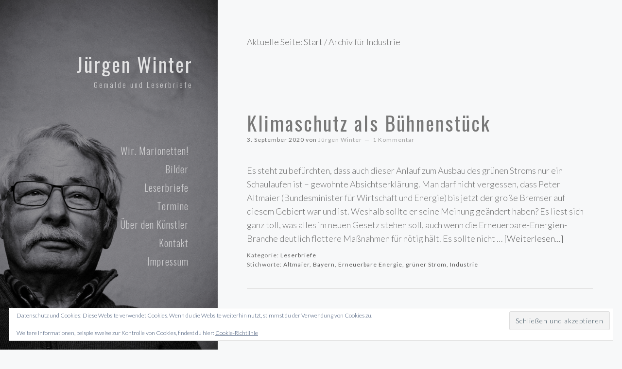

--- FILE ---
content_type: text/html; charset=UTF-8
request_url: https://juergen-winter.de/tag/industrie
body_size: 12499
content:
<!DOCTYPE html>
<html lang="de-DE">
<head >
<meta charset="UTF-8" />
		<meta name="robots" content="noindex" />
		<meta name="viewport" content="width=device-width, initial-scale=1" />
<title>Industrie</title>
<meta name='robots' content='max-image-preview:large' />
<link rel='dns-prefetch' href='//stats.wp.com' />
<link rel='dns-prefetch' href='//fonts.googleapis.com' />
<link rel='dns-prefetch' href='//maxcdn.bootstrapcdn.com' />
<link rel='dns-prefetch' href='//v0.wordpress.com' />
<link rel='preconnect' href='//i0.wp.com' />
<link rel='preconnect' href='//c0.wp.com' />
<link rel="alternate" type="application/rss+xml" title="Jürgen Winter &raquo; Feed" href="https://juergen-winter.de/feed" />
<link rel="alternate" type="application/rss+xml" title="Jürgen Winter &raquo; Kommentar-Feed" href="https://juergen-winter.de/comments/feed" />
<link rel="alternate" type="application/rss+xml" title="Jürgen Winter &raquo; Schlagwort-Feed zu Industrie" href="https://juergen-winter.de/tag/industrie/feed" />
<link rel="canonical" href="https://juergen-winter.de/tag/industrie" />
<style id='wp-img-auto-sizes-contain-inline-css' type='text/css'>
img:is([sizes=auto i],[sizes^="auto," i]){contain-intrinsic-size:3000px 1500px}
/*# sourceURL=wp-img-auto-sizes-contain-inline-css */
</style>
<link rel='stylesheet' id='imagely-journal-css' href='https://juergen-winter.de/wp-content/themes/imagely-journal/style.css?ver=1.0.1' type='text/css' media='all' />
<style id='imagely-journal-inline-css' type='text/css'>

		body,
		.front-page-1 {
			color: #6d6d6d;
		}
/*# sourceURL=imagely-journal-inline-css */
</style>
<style id='wp-emoji-styles-inline-css' type='text/css'>

	img.wp-smiley, img.emoji {
		display: inline !important;
		border: none !important;
		box-shadow: none !important;
		height: 1em !important;
		width: 1em !important;
		margin: 0 0.07em !important;
		vertical-align: -0.1em !important;
		background: none !important;
		padding: 0 !important;
	}
/*# sourceURL=wp-emoji-styles-inline-css */
</style>
<style id='wp-block-library-inline-css' type='text/css'>
:root{--wp-block-synced-color:#7a00df;--wp-block-synced-color--rgb:122,0,223;--wp-bound-block-color:var(--wp-block-synced-color);--wp-editor-canvas-background:#ddd;--wp-admin-theme-color:#007cba;--wp-admin-theme-color--rgb:0,124,186;--wp-admin-theme-color-darker-10:#006ba1;--wp-admin-theme-color-darker-10--rgb:0,107,160.5;--wp-admin-theme-color-darker-20:#005a87;--wp-admin-theme-color-darker-20--rgb:0,90,135;--wp-admin-border-width-focus:2px}@media (min-resolution:192dpi){:root{--wp-admin-border-width-focus:1.5px}}.wp-element-button{cursor:pointer}:root .has-very-light-gray-background-color{background-color:#eee}:root .has-very-dark-gray-background-color{background-color:#313131}:root .has-very-light-gray-color{color:#eee}:root .has-very-dark-gray-color{color:#313131}:root .has-vivid-green-cyan-to-vivid-cyan-blue-gradient-background{background:linear-gradient(135deg,#00d084,#0693e3)}:root .has-purple-crush-gradient-background{background:linear-gradient(135deg,#34e2e4,#4721fb 50%,#ab1dfe)}:root .has-hazy-dawn-gradient-background{background:linear-gradient(135deg,#faaca8,#dad0ec)}:root .has-subdued-olive-gradient-background{background:linear-gradient(135deg,#fafae1,#67a671)}:root .has-atomic-cream-gradient-background{background:linear-gradient(135deg,#fdd79a,#004a59)}:root .has-nightshade-gradient-background{background:linear-gradient(135deg,#330968,#31cdcf)}:root .has-midnight-gradient-background{background:linear-gradient(135deg,#020381,#2874fc)}:root{--wp--preset--font-size--normal:16px;--wp--preset--font-size--huge:42px}.has-regular-font-size{font-size:1em}.has-larger-font-size{font-size:2.625em}.has-normal-font-size{font-size:var(--wp--preset--font-size--normal)}.has-huge-font-size{font-size:var(--wp--preset--font-size--huge)}.has-text-align-center{text-align:center}.has-text-align-left{text-align:left}.has-text-align-right{text-align:right}.has-fit-text{white-space:nowrap!important}#end-resizable-editor-section{display:none}.aligncenter{clear:both}.items-justified-left{justify-content:flex-start}.items-justified-center{justify-content:center}.items-justified-right{justify-content:flex-end}.items-justified-space-between{justify-content:space-between}.screen-reader-text{border:0;clip-path:inset(50%);height:1px;margin:-1px;overflow:hidden;padding:0;position:absolute;width:1px;word-wrap:normal!important}.screen-reader-text:focus{background-color:#ddd;clip-path:none;color:#444;display:block;font-size:1em;height:auto;left:5px;line-height:normal;padding:15px 23px 14px;text-decoration:none;top:5px;width:auto;z-index:100000}html :where(.has-border-color){border-style:solid}html :where([style*=border-top-color]){border-top-style:solid}html :where([style*=border-right-color]){border-right-style:solid}html :where([style*=border-bottom-color]){border-bottom-style:solid}html :where([style*=border-left-color]){border-left-style:solid}html :where([style*=border-width]){border-style:solid}html :where([style*=border-top-width]){border-top-style:solid}html :where([style*=border-right-width]){border-right-style:solid}html :where([style*=border-bottom-width]){border-bottom-style:solid}html :where([style*=border-left-width]){border-left-style:solid}html :where(img[class*=wp-image-]){height:auto;max-width:100%}:where(figure){margin:0 0 1em}html :where(.is-position-sticky){--wp-admin--admin-bar--position-offset:var(--wp-admin--admin-bar--height,0px)}@media screen and (max-width:600px){html :where(.is-position-sticky){--wp-admin--admin-bar--position-offset:0px}}

/*# sourceURL=wp-block-library-inline-css */
</style>
<style id='classic-theme-styles-inline-css' type='text/css'>
/*! This file is auto-generated */
.wp-block-button__link{color:#fff;background-color:#32373c;border-radius:9999px;box-shadow:none;text-decoration:none;padding:calc(.667em + 2px) calc(1.333em + 2px);font-size:1.125em}.wp-block-file__button{background:#32373c;color:#fff;text-decoration:none}
/*# sourceURL=/wp-includes/css/classic-themes.min.css */
</style>
<link rel='stylesheet' id='google-font-css' href='//fonts.googleapis.com/css?family=Lato%3A300%2C300italic%2C400%2C400italic%2C700%2C900%7COswald%3A300%2C400%2C700%7CDroid+Serif%3A400%2C700&#038;ver=3.6.1' type='text/css' media='all' />
<link rel='stylesheet' id='font-awesome-css' href='//maxcdn.bootstrapcdn.com/font-awesome/latest/css/font-awesome.min.css?ver=6.9' type='text/css' media='all' />
<script type="text/javascript" src="https://c0.wp.com/c/6.9/wp-includes/js/jquery/jquery.min.js" id="jquery-core-js"></script>
<script type="text/javascript" src="https://c0.wp.com/c/6.9/wp-includes/js/jquery/jquery-migrate.min.js" id="jquery-migrate-js"></script>
<script type="text/javascript" src="https://juergen-winter.de/wp-content/themes/imagely-journal/js/imagely-responsive-menu.js?ver=1.0.0" id="imagely-responsive-menu-js"></script>
<script type="text/javascript" src="https://juergen-winter.de/wp-content/themes/imagely-journal/js/imagely-backstretch.js?ver=1.0.0" id="imagely-backstretch-js"></script>
<script type="text/javascript" id="imagely-backstretch-set-js-extra">
/* <![CDATA[ */
var imagelyHeaderImage = {"src":"https://juergen-winter.de/wp-content/uploads/2019/02/header.jpg"};
//# sourceURL=imagely-backstretch-set-js-extra
/* ]]> */
</script>
<script type="text/javascript" src="https://juergen-winter.de/wp-content/themes/imagely-journal/js/imagely-backstretch-set.js?ver=1.0.0" id="imagely-backstretch-set-js"></script>
<link rel="https://api.w.org/" href="https://juergen-winter.de/wp-json/" /><link rel="alternate" title="JSON" type="application/json" href="https://juergen-winter.de/wp-json/wp/v2/tags/374" /><link rel="EditURI" type="application/rsd+xml" title="RSD" href="https://juergen-winter.de/xmlrpc.php?rsd" />
	<style>img#wpstats{display:none}</style>
		<link rel="icon" href="https://juergen-winter.de/wp-content/themes/genesis/images/favicon.ico" />
<link rel="pingback" href="https://juergen-winter.de/xmlrpc.php" />
<style type="text/css">.recentcomments a{display:inline !important;padding:0 !important;margin:0 !important;}</style>
<!-- Jetpack Open Graph Tags -->
<meta property="og:type" content="website" />
<meta property="og:title" content="Industrie" />
<meta property="og:url" content="https://juergen-winter.de/tag/industrie" />
<meta property="og:site_name" content="Jürgen Winter" />
<meta property="og:image" content="https://s0.wp.com/i/blank.jpg" />
<meta property="og:image:width" content="200" />
<meta property="og:image:height" content="200" />
<meta property="og:image:alt" content="" />
<meta property="og:locale" content="de_DE" />

<!-- End Jetpack Open Graph Tags -->
<style id='wp-block-paragraph-inline-css' type='text/css'>
.is-small-text{font-size:.875em}.is-regular-text{font-size:1em}.is-large-text{font-size:2.25em}.is-larger-text{font-size:3em}.has-drop-cap:not(:focus):first-letter{float:left;font-size:8.4em;font-style:normal;font-weight:100;line-height:.68;margin:.05em .1em 0 0;text-transform:uppercase}body.rtl .has-drop-cap:not(:focus):first-letter{float:none;margin-left:.1em}p.has-drop-cap.has-background{overflow:hidden}:root :where(p.has-background){padding:1.25em 2.375em}:where(p.has-text-color:not(.has-link-color)) a{color:inherit}p.has-text-align-left[style*="writing-mode:vertical-lr"],p.has-text-align-right[style*="writing-mode:vertical-rl"]{rotate:180deg}
/*# sourceURL=https://c0.wp.com/c/6.9/wp-includes/blocks/paragraph/style.min.css */
</style>
<link rel='stylesheet' id='eu-cookie-law-style-css' href='https://c0.wp.com/p/jetpack/15.4/modules/widgets/eu-cookie-law/style.css' type='text/css' media='all' />
<style id='global-styles-inline-css' type='text/css'>
:root{--wp--preset--aspect-ratio--square: 1;--wp--preset--aspect-ratio--4-3: 4/3;--wp--preset--aspect-ratio--3-4: 3/4;--wp--preset--aspect-ratio--3-2: 3/2;--wp--preset--aspect-ratio--2-3: 2/3;--wp--preset--aspect-ratio--16-9: 16/9;--wp--preset--aspect-ratio--9-16: 9/16;--wp--preset--color--black: #000000;--wp--preset--color--cyan-bluish-gray: #abb8c3;--wp--preset--color--white: #ffffff;--wp--preset--color--pale-pink: #f78da7;--wp--preset--color--vivid-red: #cf2e2e;--wp--preset--color--luminous-vivid-orange: #ff6900;--wp--preset--color--luminous-vivid-amber: #fcb900;--wp--preset--color--light-green-cyan: #7bdcb5;--wp--preset--color--vivid-green-cyan: #00d084;--wp--preset--color--pale-cyan-blue: #8ed1fc;--wp--preset--color--vivid-cyan-blue: #0693e3;--wp--preset--color--vivid-purple: #9b51e0;--wp--preset--gradient--vivid-cyan-blue-to-vivid-purple: linear-gradient(135deg,rgb(6,147,227) 0%,rgb(155,81,224) 100%);--wp--preset--gradient--light-green-cyan-to-vivid-green-cyan: linear-gradient(135deg,rgb(122,220,180) 0%,rgb(0,208,130) 100%);--wp--preset--gradient--luminous-vivid-amber-to-luminous-vivid-orange: linear-gradient(135deg,rgb(252,185,0) 0%,rgb(255,105,0) 100%);--wp--preset--gradient--luminous-vivid-orange-to-vivid-red: linear-gradient(135deg,rgb(255,105,0) 0%,rgb(207,46,46) 100%);--wp--preset--gradient--very-light-gray-to-cyan-bluish-gray: linear-gradient(135deg,rgb(238,238,238) 0%,rgb(169,184,195) 100%);--wp--preset--gradient--cool-to-warm-spectrum: linear-gradient(135deg,rgb(74,234,220) 0%,rgb(151,120,209) 20%,rgb(207,42,186) 40%,rgb(238,44,130) 60%,rgb(251,105,98) 80%,rgb(254,248,76) 100%);--wp--preset--gradient--blush-light-purple: linear-gradient(135deg,rgb(255,206,236) 0%,rgb(152,150,240) 100%);--wp--preset--gradient--blush-bordeaux: linear-gradient(135deg,rgb(254,205,165) 0%,rgb(254,45,45) 50%,rgb(107,0,62) 100%);--wp--preset--gradient--luminous-dusk: linear-gradient(135deg,rgb(255,203,112) 0%,rgb(199,81,192) 50%,rgb(65,88,208) 100%);--wp--preset--gradient--pale-ocean: linear-gradient(135deg,rgb(255,245,203) 0%,rgb(182,227,212) 50%,rgb(51,167,181) 100%);--wp--preset--gradient--electric-grass: linear-gradient(135deg,rgb(202,248,128) 0%,rgb(113,206,126) 100%);--wp--preset--gradient--midnight: linear-gradient(135deg,rgb(2,3,129) 0%,rgb(40,116,252) 100%);--wp--preset--font-size--small: 13px;--wp--preset--font-size--medium: 20px;--wp--preset--font-size--large: 36px;--wp--preset--font-size--x-large: 42px;--wp--preset--spacing--20: 0.44rem;--wp--preset--spacing--30: 0.67rem;--wp--preset--spacing--40: 1rem;--wp--preset--spacing--50: 1.5rem;--wp--preset--spacing--60: 2.25rem;--wp--preset--spacing--70: 3.38rem;--wp--preset--spacing--80: 5.06rem;--wp--preset--shadow--natural: 6px 6px 9px rgba(0, 0, 0, 0.2);--wp--preset--shadow--deep: 12px 12px 50px rgba(0, 0, 0, 0.4);--wp--preset--shadow--sharp: 6px 6px 0px rgba(0, 0, 0, 0.2);--wp--preset--shadow--outlined: 6px 6px 0px -3px rgb(255, 255, 255), 6px 6px rgb(0, 0, 0);--wp--preset--shadow--crisp: 6px 6px 0px rgb(0, 0, 0);}:where(.is-layout-flex){gap: 0.5em;}:where(.is-layout-grid){gap: 0.5em;}body .is-layout-flex{display: flex;}.is-layout-flex{flex-wrap: wrap;align-items: center;}.is-layout-flex > :is(*, div){margin: 0;}body .is-layout-grid{display: grid;}.is-layout-grid > :is(*, div){margin: 0;}:where(.wp-block-columns.is-layout-flex){gap: 2em;}:where(.wp-block-columns.is-layout-grid){gap: 2em;}:where(.wp-block-post-template.is-layout-flex){gap: 1.25em;}:where(.wp-block-post-template.is-layout-grid){gap: 1.25em;}.has-black-color{color: var(--wp--preset--color--black) !important;}.has-cyan-bluish-gray-color{color: var(--wp--preset--color--cyan-bluish-gray) !important;}.has-white-color{color: var(--wp--preset--color--white) !important;}.has-pale-pink-color{color: var(--wp--preset--color--pale-pink) !important;}.has-vivid-red-color{color: var(--wp--preset--color--vivid-red) !important;}.has-luminous-vivid-orange-color{color: var(--wp--preset--color--luminous-vivid-orange) !important;}.has-luminous-vivid-amber-color{color: var(--wp--preset--color--luminous-vivid-amber) !important;}.has-light-green-cyan-color{color: var(--wp--preset--color--light-green-cyan) !important;}.has-vivid-green-cyan-color{color: var(--wp--preset--color--vivid-green-cyan) !important;}.has-pale-cyan-blue-color{color: var(--wp--preset--color--pale-cyan-blue) !important;}.has-vivid-cyan-blue-color{color: var(--wp--preset--color--vivid-cyan-blue) !important;}.has-vivid-purple-color{color: var(--wp--preset--color--vivid-purple) !important;}.has-black-background-color{background-color: var(--wp--preset--color--black) !important;}.has-cyan-bluish-gray-background-color{background-color: var(--wp--preset--color--cyan-bluish-gray) !important;}.has-white-background-color{background-color: var(--wp--preset--color--white) !important;}.has-pale-pink-background-color{background-color: var(--wp--preset--color--pale-pink) !important;}.has-vivid-red-background-color{background-color: var(--wp--preset--color--vivid-red) !important;}.has-luminous-vivid-orange-background-color{background-color: var(--wp--preset--color--luminous-vivid-orange) !important;}.has-luminous-vivid-amber-background-color{background-color: var(--wp--preset--color--luminous-vivid-amber) !important;}.has-light-green-cyan-background-color{background-color: var(--wp--preset--color--light-green-cyan) !important;}.has-vivid-green-cyan-background-color{background-color: var(--wp--preset--color--vivid-green-cyan) !important;}.has-pale-cyan-blue-background-color{background-color: var(--wp--preset--color--pale-cyan-blue) !important;}.has-vivid-cyan-blue-background-color{background-color: var(--wp--preset--color--vivid-cyan-blue) !important;}.has-vivid-purple-background-color{background-color: var(--wp--preset--color--vivid-purple) !important;}.has-black-border-color{border-color: var(--wp--preset--color--black) !important;}.has-cyan-bluish-gray-border-color{border-color: var(--wp--preset--color--cyan-bluish-gray) !important;}.has-white-border-color{border-color: var(--wp--preset--color--white) !important;}.has-pale-pink-border-color{border-color: var(--wp--preset--color--pale-pink) !important;}.has-vivid-red-border-color{border-color: var(--wp--preset--color--vivid-red) !important;}.has-luminous-vivid-orange-border-color{border-color: var(--wp--preset--color--luminous-vivid-orange) !important;}.has-luminous-vivid-amber-border-color{border-color: var(--wp--preset--color--luminous-vivid-amber) !important;}.has-light-green-cyan-border-color{border-color: var(--wp--preset--color--light-green-cyan) !important;}.has-vivid-green-cyan-border-color{border-color: var(--wp--preset--color--vivid-green-cyan) !important;}.has-pale-cyan-blue-border-color{border-color: var(--wp--preset--color--pale-cyan-blue) !important;}.has-vivid-cyan-blue-border-color{border-color: var(--wp--preset--color--vivid-cyan-blue) !important;}.has-vivid-purple-border-color{border-color: var(--wp--preset--color--vivid-purple) !important;}.has-vivid-cyan-blue-to-vivid-purple-gradient-background{background: var(--wp--preset--gradient--vivid-cyan-blue-to-vivid-purple) !important;}.has-light-green-cyan-to-vivid-green-cyan-gradient-background{background: var(--wp--preset--gradient--light-green-cyan-to-vivid-green-cyan) !important;}.has-luminous-vivid-amber-to-luminous-vivid-orange-gradient-background{background: var(--wp--preset--gradient--luminous-vivid-amber-to-luminous-vivid-orange) !important;}.has-luminous-vivid-orange-to-vivid-red-gradient-background{background: var(--wp--preset--gradient--luminous-vivid-orange-to-vivid-red) !important;}.has-very-light-gray-to-cyan-bluish-gray-gradient-background{background: var(--wp--preset--gradient--very-light-gray-to-cyan-bluish-gray) !important;}.has-cool-to-warm-spectrum-gradient-background{background: var(--wp--preset--gradient--cool-to-warm-spectrum) !important;}.has-blush-light-purple-gradient-background{background: var(--wp--preset--gradient--blush-light-purple) !important;}.has-blush-bordeaux-gradient-background{background: var(--wp--preset--gradient--blush-bordeaux) !important;}.has-luminous-dusk-gradient-background{background: var(--wp--preset--gradient--luminous-dusk) !important;}.has-pale-ocean-gradient-background{background: var(--wp--preset--gradient--pale-ocean) !important;}.has-electric-grass-gradient-background{background: var(--wp--preset--gradient--electric-grass) !important;}.has-midnight-gradient-background{background: var(--wp--preset--gradient--midnight) !important;}.has-small-font-size{font-size: var(--wp--preset--font-size--small) !important;}.has-medium-font-size{font-size: var(--wp--preset--font-size--medium) !important;}.has-large-font-size{font-size: var(--wp--preset--font-size--large) !important;}.has-x-large-font-size{font-size: var(--wp--preset--font-size--x-large) !important;}
/*# sourceURL=global-styles-inline-css */
</style>
</head>
<body class="archive tag tag-industrie tag-374 wp-theme-genesis wp-child-theme-imagely-journal custom-header full-width-content genesis-breadcrumbs-visible genesis-footer-widgets-visible" itemscope itemtype="https://schema.org/WebPage"><div class="site-container"><header class="site-header" itemscope itemtype="https://schema.org/WPHeader"><div class="wrap"><div class="title-area"><p class="site-title" itemprop="headline"><a href="https://juergen-winter.de/">Jürgen Winter</a></p><p class="site-description" itemprop="description">Gemälde und Leserbriefe</p></div><div class="widget-area header-widget-area"><section id="nav_menu-3" class="widget widget_nav_menu"><div class="widget-wrap"><nav class="nav-header" itemscope itemtype="https://schema.org/SiteNavigationElement"><ul id="menu-menu" class="menu genesis-nav-menu"><li id="menu-item-592" class="menu-item menu-item-type-post_type menu-item-object-page menu-item-592"><a href="https://juergen-winter.de/wir-marionetten" itemprop="url"><span itemprop="name">Wir. Marionetten!</span></a></li>
<li id="menu-item-665" class="menu-item menu-item-type-post_type menu-item-object-page menu-item-has-children menu-item-665"><a href="https://juergen-winter.de/ue" itemprop="url"><span itemprop="name">Bilder</span></a>
<ul class="sub-menu">
	<li id="menu-item-664" class="menu-item menu-item-type-post_type menu-item-object-page menu-item-664"><a href="https://juergen-winter.de/allegorien" itemprop="url"><span itemprop="name">Zyklus &#8222;Allegorien&#8220;</span></a></li>
	<li id="menu-item-653" class="menu-item menu-item-type-post_type menu-item-object-page menu-item-653"><a href="https://juergen-winter.de/schoene-bilder" itemprop="url"><span itemprop="name">Schöne Bilder</span></a></li>
</ul>
</li>
<li id="menu-item-590" class="menu-item menu-item-type-taxonomy menu-item-object-category menu-item-590"><a href="https://juergen-winter.de/category/leserbriefe" itemprop="url"><span itemprop="name">Leserbriefe</span></a></li>
<li id="menu-item-857" class="menu-item menu-item-type-post_type menu-item-object-page menu-item-857"><a href="https://juergen-winter.de/termine" itemprop="url"><span itemprop="name">Termine</span></a></li>
<li id="menu-item-885" class="menu-item menu-item-type-post_type menu-item-object-page menu-item-885"><a href="https://juergen-winter.de/ueber-den-autor" itemprop="url"><span itemprop="name">Über den Künstler</span></a></li>
<li id="menu-item-1203" class="menu-item menu-item-type-post_type menu-item-object-page menu-item-1203"><a href="https://juergen-winter.de/kontakt" itemprop="url"><span itemprop="name">Kontakt</span></a></li>
<li id="menu-item-1206" class="menu-item menu-item-type-post_type menu-item-object-page menu-item-1206"><a href="https://juergen-winter.de/impressum" itemprop="url"><span itemprop="name">Impressum</span></a></li>
</ul></nav></div></section>
</div></div></header><div class="site-inner"><div class="content-sidebar-wrap"><main class="content"><div class="breadcrumb" itemscope itemtype="https://schema.org/BreadcrumbList">Aktuelle Seite: <span class="breadcrumb-link-wrap" itemprop="itemListElement" itemscope itemtype="https://schema.org/ListItem"><a class="breadcrumb-link" href="https://juergen-winter.de/" itemprop="item"><span class="breadcrumb-link-text-wrap" itemprop="name">Start</span></a><meta itemprop="position" content="1"></span> <span aria-label="breadcrumb separator">/</span> Archiv für Industrie</div><article class="post-9535 post type-post status-publish format-standard category-leserbriefe tag-altmaier tag-bayern tag-erneuerbare-energie tag-gruner-strom tag-industrie entry" aria-label="Klimaschutz als Bühnenstück" itemscope itemtype="https://schema.org/CreativeWork"><header class="entry-header"><h2 class="entry-title" itemprop="headline"><a class="entry-title-link" rel="bookmark" href="https://juergen-winter.de/klimaschutz-als-buhnenstuck">Klimaschutz als Bühnenstück</a></h2>
<p class="entry-meta"><time class="entry-time" itemprop="datePublished" datetime="2020-09-03T11:06:00+00:00">3. September 2020</time> von  <span class="entry-author" itemprop="author" itemscope itemtype="https://schema.org/Person"><a href="https://juergen-winter.de/author/wpm-red-jwinter" class="entry-author-link" rel="author" itemprop="url"><span class="entry-author-name" itemprop="name">Jürgen Winter</span></a></span> <span class="entry-comments-link"><a href="https://juergen-winter.de/klimaschutz-als-buhnenstuck#comments">1 Kommentar</a></span> </p></header><div class="entry-content" itemprop="text"><p>Es steht zu befürchten, dass auch dieser Anlauf zum Ausbau des grünen Stroms nur ein Schaulaufen ist – gewohnte Absichtserklärung. Man darf nicht vergessen, dass Peter Altmaier (Bundesminister für Wirtschaft und Energie) bis jetzt der große Bremser auf diesem Gebiert war und ist. Weshalb sollte er seine Meinung geändert haben? Es liest sich ganz toll, was alles im neuen Gesetz stehen soll, auch wenn die Erneuerbare-Energien-Branche deutlich flottere Maßnahmen für nötig hält. Es sollte nicht &#x02026; <a href="https://juergen-winter.de/klimaschutz-als-buhnenstuck" class="more-link">[Weiterlesen...]</a></p></div><footer class="entry-footer"><p class="entry-meta"><span class="entry-categories">Kategorie: <a href="https://juergen-winter.de/category/leserbriefe" rel="category tag">Leserbriefe</a></span> <span class="entry-tags">Stichworte: <a href="https://juergen-winter.de/tag/altmaier" rel="tag">Altmaier</a>, <a href="https://juergen-winter.de/tag/bayern" rel="tag">Bayern</a>, <a href="https://juergen-winter.de/tag/erneuerbare-energie" rel="tag">Erneuerbare Energie</a>, <a href="https://juergen-winter.de/tag/gruner-strom" rel="tag">grüner Strom</a>, <a href="https://juergen-winter.de/tag/industrie" rel="tag">Industrie</a></span></p></footer></article><article class="post-9527 post type-post status-publish format-standard category-leserbriefe tag-e-mobilitat tag-industrie tag-strom tag-suv tag-wasserstoff entry" aria-label="Die Zeit der SUVs ist vorbei!" itemscope itemtype="https://schema.org/CreativeWork"><header class="entry-header"><h2 class="entry-title" itemprop="headline"><a class="entry-title-link" rel="bookmark" href="https://juergen-winter.de/die-zeit-der-suvs-ist-vorbei">Die Zeit der SUVs ist vorbei!</a></h2>
<p class="entry-meta"><time class="entry-time" itemprop="datePublished" datetime="2020-06-12T11:00:00+00:00">12. Juni 2020</time> von  <span class="entry-author" itemprop="author" itemscope itemtype="https://schema.org/Person"><a href="https://juergen-winter.de/author/wpm-red-jwinter" class="entry-author-link" rel="author" itemprop="url"><span class="entry-author-name" itemprop="name">Jürgen Winter</span></a></span> <span class="entry-comments-link"><a href="https://juergen-winter.de/die-zeit-der-suvs-ist-vorbei#comments">1 Kommentar</a></span> </p></header><div class="entry-content" itemprop="text"><p>Claudia Kemfert hat vollkommen Recht in ihren Einschätzungen zur Wasserstofftechnik. Es ist völlig klar, dass nur „grüner“ Wasserstoff infrage kommt. Natürlich muss der Ausbau erneuerbarer Energie mit aller Kraft gefördert werden. Es muss ein Ende haben, den Ausbau erneuerbarer Energie, wie bis her, nach Kräften zu behindern. Der Satz „man wird Wasserstoff deshalb vernünftigerweise nur dort einsetzen, wo es keine andere Möglichkeit gibt“, zeigt jedoch auf den eigentlichen Knackpunkt. Es gibt &#x02026; <a href="https://juergen-winter.de/die-zeit-der-suvs-ist-vorbei" class="more-link">[Weiterlesen...]</a></p></div><footer class="entry-footer"><p class="entry-meta"><span class="entry-categories">Kategorie: <a href="https://juergen-winter.de/category/leserbriefe" rel="category tag">Leserbriefe</a></span> <span class="entry-tags">Stichworte: <a href="https://juergen-winter.de/tag/e-mobilitat" rel="tag">E-Mobilität</a>, <a href="https://juergen-winter.de/tag/industrie" rel="tag">Industrie</a>, <a href="https://juergen-winter.de/tag/strom" rel="tag">Strom</a>, <a href="https://juergen-winter.de/tag/suv" rel="tag">SUV</a>, <a href="https://juergen-winter.de/tag/wasserstoff" rel="tag">Wasserstoff</a></span></p></footer></article><article class="post-8343 post type-post status-publish format-standard category-leserbriefe tag-coronavirus tag-industrie tag-klima tag-selbstverbrennung tag-syrienkrise entry" aria-label="Nicht Ignoranz ist das Problem" itemscope itemtype="https://schema.org/CreativeWork"><header class="entry-header"><h2 class="entry-title" itemprop="headline"><a class="entry-title-link" rel="bookmark" href="https://juergen-winter.de/nicht-ignoranz-ist-das-problem">Nicht Ignoranz ist das Problem</a></h2>
<p class="entry-meta"><time class="entry-time" itemprop="datePublished" datetime="2020-04-10T06:37:00+00:00">10. April 2020</time> von  <span class="entry-author" itemprop="author" itemscope itemtype="https://schema.org/Person"><a href="https://juergen-winter.de/author/wpm-red-jwinter" class="entry-author-link" rel="author" itemprop="url"><span class="entry-author-name" itemprop="name">Jürgen Winter</span></a></span> <span class="entry-comments-link"><a href="https://juergen-winter.de/nicht-ignoranz-ist-das-problem#comments">1 Kommentar</a></span> </p></header><div class="entry-content" itemprop="text"><p>Herr Schellnhuber ist Meteorologe und Wissenschaftler. Er weiß über Wetter mehr als der Rest der Welt. Ich arbeite mich gerade durch sein Buch „Selbstverbrennung“ (Selbstverbrennung: Die fatale Dreiecksbeziehung zwischen Klima, Mensch und Kohlenstoff.)



Was mich an diesem Artikel aufregt, ist der unterkühlte Ton in Bezug auf die Folgen der aufgezeigten Entwicklungen. Es wird vieles schön geredet und es fehlen die Hinweise darauf, dass es auf vielen Gebieten&nbsp;schon zu spät ist und, dass die &#x02026; <a href="https://juergen-winter.de/nicht-ignoranz-ist-das-problem" class="more-link">[Weiterlesen...]</a></p></div><footer class="entry-footer"><p class="entry-meta"><span class="entry-categories">Kategorie: <a href="https://juergen-winter.de/category/leserbriefe" rel="category tag">Leserbriefe</a></span> <span class="entry-tags">Stichworte: <a href="https://juergen-winter.de/tag/coronavirus" rel="tag">Coronavirus</a>, <a href="https://juergen-winter.de/tag/industrie" rel="tag">Industrie</a>, <a href="https://juergen-winter.de/tag/klima" rel="tag">Klima</a>, <a href="https://juergen-winter.de/tag/selbstverbrennung" rel="tag">Selbstverbrennung</a>, <a href="https://juergen-winter.de/tag/syrienkrise" rel="tag">Syrienkrise</a></span></p></footer></article></main></div><div class="footer-widgets"><div class="wrap"><div class="widget-area footer-widgets-1 footer-widget-area"><section id="search-4" class="widget widget_search"><div class="widget-wrap"><h4 class="widget-title widgettitle">Suche</h4>
<form class="search-form" method="get" action="https://juergen-winter.de/" role="search" itemprop="potentialAction" itemscope itemtype="https://schema.org/SearchAction"><input class="search-form-input" type="search" name="s" id="searchform-1" placeholder="Webseite durchsuchen" itemprop="query-input"><input class="search-form-submit" type="submit" value="Suche"><meta content="https://juergen-winter.de/?s={s}" itemprop="target"></form></div></section>

		<section id="recent-posts-4" class="widget widget_recent_entries"><div class="widget-wrap">
		<h4 class="widget-title widgettitle">Neue Beiträge</h4>

		<ul>
											<li>
					<a href="https://juergen-winter.de/der-gier-zum-opfer-gefallen">Der Gier zum Opfer gefallen</a>
									</li>
											<li>
					<a href="https://juergen-winter.de/die-natur-auszurotten-ist-ein-verbrechen">Die Natur auszurotten ist ein Verbrechen</a>
									</li>
											<li>
					<a href="https://juergen-winter.de/die-vergiftung-wird-vorangetrieben">Die Vergiftung wird vorangetrieben</a>
									</li>
											<li>
					<a href="https://juergen-winter.de/sein-kreidegefressenes-gerede-ist-einfach-ekelhaft">Sein kreidegefressenes Gerede ist einfach ekelhaft</a>
									</li>
											<li>
					<a href="https://juergen-winter.de/klimaschutz-als-buhnenstuck">Klimaschutz als Bühnenstück</a>
									</li>
					</ul>

		</div></section>
<section id="recent-comments-5" class="widget widget_recent_comments"><div class="widget-wrap"><h4 class="widget-title widgettitle">Neue Kommentare</h4>
<ul id="recentcomments"><li class="recentcomments"><span class="comment-author-link"><a href="https://juergen-winter.de" class="url" rel="ugc">Redaktion</a></span> bei <a href="https://juergen-winter.de/der-gier-zum-opfer-gefallen#comment-17202">Der Gier zum Opfer gefallen</a></li><li class="recentcomments"><span class="comment-author-link"><a href="https://juergen-winter.de" class="url" rel="ugc">Redaktion</a></span> bei <a href="https://juergen-winter.de/die-natur-auszurotten-ist-ein-verbrechen#comment-17169">Die Natur auszurotten ist ein Verbrechen</a></li><li class="recentcomments"><span class="comment-author-link"><a href="https://juergen-winter.de" class="url" rel="ugc">Redaktion</a></span> bei <a href="https://juergen-winter.de/die-vergiftung-wird-vorangetrieben#comment-17168">Die Vergiftung wird vorangetrieben</a></li><li class="recentcomments"><span class="comment-author-link"><a href="https://juergen-winter.de" class="url" rel="ugc">Redaktion</a></span> bei <a href="https://juergen-winter.de/sein-kreidegefressenes-gerede-ist-einfach-ekelhaft#comment-17152">Sein kreidegefressenes Gerede ist einfach ekelhaft</a></li><li class="recentcomments"><span class="comment-author-link"><a href="https://juergen-winter.de" class="url" rel="ugc">Redaktion</a></span> bei <a href="https://juergen-winter.de/klimaschutz-als-buhnenstuck#comment-17151">Klimaschutz als Bühnenstück</a></li></ul></div></section>
<section id="tag_cloud-8" class="widget widget_tag_cloud"><div class="widget-wrap"><h4 class="widget-title widgettitle">Schlagwörter</h4>
<div class="tagcloud"><a href="https://juergen-winter.de/tag/2-grad-ziel" class="tag-cloud-link tag-link-10 tag-link-position-1" style="font-size: 8pt;" aria-label="2-Grad-Ziel (2 Einträge)">2-Grad-Ziel</a>
<a href="https://juergen-winter.de/tag/artensterben" class="tag-cloud-link tag-link-19 tag-link-position-2" style="font-size: 12.4pt;" aria-label="Artensterben (4 Einträge)">Artensterben</a>
<a href="https://juergen-winter.de/tag/atmosphaere" class="tag-cloud-link tag-link-21 tag-link-position-3" style="font-size: 10.4pt;" aria-label="Atmosphäre (3 Einträge)">Atmosphäre</a>
<a href="https://juergen-winter.de/tag/aufklaerung" class="tag-cloud-link tag-link-22 tag-link-position-4" style="font-size: 12.4pt;" aria-label="Aufklärung (4 Einträge)">Aufklärung</a>
<a href="https://juergen-winter.de/tag/autoindustrie" class="tag-cloud-link tag-link-24 tag-link-position-5" style="font-size: 10.4pt;" aria-label="Autoindustrie (3 Einträge)">Autoindustrie</a>
<a href="https://juergen-winter.de/tag/bauern" class="tag-cloud-link tag-link-362 tag-link-position-6" style="font-size: 8pt;" aria-label="Bauern (2 Einträge)">Bauern</a>
<a href="https://juergen-winter.de/tag/braunkohle" class="tag-cloud-link tag-link-34 tag-link-position-7" style="font-size: 17.4pt;" aria-label="Braunkohle (8 Einträge)">Braunkohle</a>
<a href="https://juergen-winter.de/tag/co2" class="tag-cloud-link tag-link-42 tag-link-position-8" style="font-size: 19.2pt;" aria-label="CO2 (10 Einträge)">CO2</a>
<a href="https://juergen-winter.de/tag/denken" class="tag-cloud-link tag-link-48 tag-link-position-9" style="font-size: 12.4pt;" aria-label="Denken (4 Einträge)">Denken</a>
<a href="https://juergen-winter.de/tag/dummheit" class="tag-cloud-link tag-link-51 tag-link-position-10" style="font-size: 14pt;" aria-label="Dummheit (5 Einträge)">Dummheit</a>
<a href="https://juergen-winter.de/tag/erwaermung" class="tag-cloud-link tag-link-56 tag-link-position-11" style="font-size: 14pt;" aria-label="Erwärmung (5 Einträge)">Erwärmung</a>
<a href="https://juergen-winter.de/tag/eu" class="tag-cloud-link tag-link-57 tag-link-position-12" style="font-size: 10.4pt;" aria-label="EU (3 Einträge)">EU</a>
<a href="https://juergen-winter.de/tag/evolution" class="tag-cloud-link tag-link-60 tag-link-position-13" style="font-size: 20pt;" aria-label="Evolution (11 Einträge)">Evolution</a>
<a href="https://juergen-winter.de/tag/fluechtlinge" class="tag-cloud-link tag-link-64 tag-link-position-14" style="font-size: 14pt;" aria-label="Flüchtlinge (5 Einträge)">Flüchtlinge</a>
<a href="https://juergen-winter.de/tag/gift" class="tag-cloud-link tag-link-78 tag-link-position-15" style="font-size: 15.4pt;" aria-label="Gift (6 Einträge)">Gift</a>
<a href="https://juergen-winter.de/tag/glyphosat" class="tag-cloud-link tag-link-81 tag-link-position-16" style="font-size: 22pt;" aria-label="Glyphosat (14 Einträge)">Glyphosat</a>
<a href="https://juergen-winter.de/tag/groko" class="tag-cloud-link tag-link-83 tag-link-position-17" style="font-size: 8pt;" aria-label="GroKo (2 Einträge)">GroKo</a>
<a href="https://juergen-winter.de/tag/hirn" class="tag-cloud-link tag-link-86 tag-link-position-18" style="font-size: 10.4pt;" aria-label="Hirn (3 Einträge)">Hirn</a>
<a href="https://juergen-winter.de/tag/industrie" class="tag-cloud-link tag-link-374 tag-link-position-19" style="font-size: 10.4pt;" aria-label="Industrie (3 Einträge)">Industrie</a>
<a href="https://juergen-winter.de/tag/insekten" class="tag-cloud-link tag-link-91 tag-link-position-20" style="font-size: 15.4pt;" aria-label="Insekten (6 Einträge)">Insekten</a>
<a href="https://juergen-winter.de/tag/kapitalismus" class="tag-cloud-link tag-link-93 tag-link-position-21" style="font-size: 12.4pt;" aria-label="Kapitalismus (4 Einträge)">Kapitalismus</a>
<a href="https://juergen-winter.de/tag/katastrophe" class="tag-cloud-link tag-link-94 tag-link-position-22" style="font-size: 14pt;" aria-label="Katastrophe (5 Einträge)">Katastrophe</a>
<a href="https://juergen-winter.de/tag/katastrophen" class="tag-cloud-link tag-link-95 tag-link-position-23" style="font-size: 12.4pt;" aria-label="Katastrophen (4 Einträge)">Katastrophen</a>
<a href="https://juergen-winter.de/tag/klima" class="tag-cloud-link tag-link-98 tag-link-position-24" style="font-size: 20.6pt;" aria-label="Klima (12 Einträge)">Klima</a>
<a href="https://juergen-winter.de/tag/klimaerwaermung" class="tag-cloud-link tag-link-99 tag-link-position-25" style="font-size: 12.4pt;" aria-label="Klimaerwärmung (4 Einträge)">Klimaerwärmung</a>
<a href="https://juergen-winter.de/tag/klimakatastrophe" class="tag-cloud-link tag-link-100 tag-link-position-26" style="font-size: 10.4pt;" aria-label="Klimakatastrophe (3 Einträge)">Klimakatastrophe</a>
<a href="https://juergen-winter.de/tag/kohle" class="tag-cloud-link tag-link-203 tag-link-position-27" style="font-size: 14pt;" aria-label="Kohle (5 Einträge)">Kohle</a>
<a href="https://juergen-winter.de/tag/landwirtschaft" class="tag-cloud-link tag-link-107 tag-link-position-28" style="font-size: 17.4pt;" aria-label="Landwirtschaft (8 Einträge)">Landwirtschaft</a>
<a href="https://juergen-winter.de/tag/mensch" class="tag-cloud-link tag-link-120 tag-link-position-29" style="font-size: 17.4pt;" aria-label="Mensch (8 Einträge)">Mensch</a>
<a href="https://juergen-winter.de/tag/menschheit" class="tag-cloud-link tag-link-122 tag-link-position-30" style="font-size: 12.4pt;" aria-label="Menschheit (4 Einträge)">Menschheit</a>
<a href="https://juergen-winter.de/tag/monsanto" class="tag-cloud-link tag-link-126 tag-link-position-31" style="font-size: 8pt;" aria-label="Monsanto (2 Einträge)">Monsanto</a>
<a href="https://juergen-winter.de/tag/natur" class="tag-cloud-link tag-link-196 tag-link-position-32" style="font-size: 10.4pt;" aria-label="Natur (3 Einträge)">Natur</a>
<a href="https://juergen-winter.de/tag/pandemie" class="tag-cloud-link tag-link-372 tag-link-position-33" style="font-size: 8pt;" aria-label="Pandemie (2 Einträge)">Pandemie</a>
<a href="https://juergen-winter.de/tag/planet" class="tag-cloud-link tag-link-136 tag-link-position-34" style="font-size: 10.4pt;" aria-label="Planet (3 Einträge)">Planet</a>
<a href="https://juergen-winter.de/tag/politik" class="tag-cloud-link tag-link-138 tag-link-position-35" style="font-size: 17.4pt;" aria-label="Politik (8 Einträge)">Politik</a>
<a href="https://juergen-winter.de/tag/regierung" class="tag-cloud-link tag-link-144 tag-link-position-36" style="font-size: 10.4pt;" aria-label="Regierung (3 Einträge)">Regierung</a>
<a href="https://juergen-winter.de/tag/religion" class="tag-cloud-link tag-link-145 tag-link-position-37" style="font-size: 14pt;" aria-label="Religion (5 Einträge)">Religion</a>
<a href="https://juergen-winter.de/tag/solarindustrie" class="tag-cloud-link tag-link-359 tag-link-position-38" style="font-size: 8pt;" aria-label="Solarindustrie (2 Einträge)">Solarindustrie</a>
<a href="https://juergen-winter.de/tag/strom" class="tag-cloud-link tag-link-361 tag-link-position-39" style="font-size: 8pt;" aria-label="Strom (2 Einträge)">Strom</a>
<a href="https://juergen-winter.de/tag/trump" class="tag-cloud-link tag-link-166 tag-link-position-40" style="font-size: 12.4pt;" aria-label="Trump (4 Einträge)">Trump</a>
<a href="https://juergen-winter.de/tag/umwelt" class="tag-cloud-link tag-link-168 tag-link-position-41" style="font-size: 20pt;" aria-label="Umwelt (11 Einträge)">Umwelt</a>
<a href="https://juergen-winter.de/tag/volksparteien" class="tag-cloud-link tag-link-181 tag-link-position-42" style="font-size: 8pt;" aria-label="Volksparteien (2 Einträge)">Volksparteien</a>
<a href="https://juergen-winter.de/tag/voegel" class="tag-cloud-link tag-link-194 tag-link-position-43" style="font-size: 8pt;" aria-label="Vögel (2 Einträge)">Vögel</a>
<a href="https://juergen-winter.de/tag/wasserstoff" class="tag-cloud-link tag-link-360 tag-link-position-44" style="font-size: 8pt;" aria-label="Wasserstoff (2 Einträge)">Wasserstoff</a>
<a href="https://juergen-winter.de/tag/wirtschaft" class="tag-cloud-link tag-link-187 tag-link-position-45" style="font-size: 12.4pt;" aria-label="Wirtschaft (4 Einträge)">Wirtschaft</a></div>
</div></section>
<section id="eu_cookie_law_widget-3" class="widget widget_eu_cookie_law_widget"><div class="widget-wrap">
<div
	class="hide-on-button"
	data-hide-timeout="30"
	data-consent-expiration="180"
	id="eu-cookie-law"
>
	<form method="post" id="jetpack-eu-cookie-law-form">
		<input type="submit" value="Schließen und akzeptieren" class="accept" />
	</form>

	Datenschutz und Cookies: Diese Website verwendet Cookies. Wenn du die Website weiterhin nutzt, stimmst du der Verwendung von Cookies zu.<br />
<br />
Weitere Informationen, beispielsweise zur Kontrolle von Cookies, findest du hier:
		<a href="https://juergen-winter.de/datenschutzbelehrung" rel="">
		Cookie-Richtlinie	</a>
</div>
</div></section>
</div><div class="widget-area footer-widgets-2 footer-widget-area"><section id="archives-5" class="widget widget_archive"><div class="widget-wrap"><h4 class="widget-title widgettitle">Archiv</h4>

			<ul>
					<li><a href='https://juergen-winter.de/2020/11'>November 2020</a></li>
	<li><a href='https://juergen-winter.de/2020/10'>Oktober 2020</a></li>
	<li><a href='https://juergen-winter.de/2020/09'>September 2020</a></li>
	<li><a href='https://juergen-winter.de/2020/08'>August 2020</a></li>
	<li><a href='https://juergen-winter.de/2020/06'>Juni 2020</a></li>
	<li><a href='https://juergen-winter.de/2020/05'>Mai 2020</a></li>
	<li><a href='https://juergen-winter.de/2020/04'>April 2020</a></li>
	<li><a href='https://juergen-winter.de/2020/03'>März 2020</a></li>
	<li><a href='https://juergen-winter.de/2020/02'>Februar 2020</a></li>
	<li><a href='https://juergen-winter.de/2020/01'>Januar 2020</a></li>
	<li><a href='https://juergen-winter.de/2019/12'>Dezember 2019</a></li>
	<li><a href='https://juergen-winter.de/2019/11'>November 2019</a></li>
	<li><a href='https://juergen-winter.de/2019/09'>September 2019</a></li>
	<li><a href='https://juergen-winter.de/2019/08'>August 2019</a></li>
	<li><a href='https://juergen-winter.de/2019/07'>Juli 2019</a></li>
	<li><a href='https://juergen-winter.de/2019/06'>Juni 2019</a></li>
	<li><a href='https://juergen-winter.de/2019/05'>Mai 2019</a></li>
	<li><a href='https://juergen-winter.de/2019/04'>April 2019</a></li>
	<li><a href='https://juergen-winter.de/2019/03'>März 2019</a></li>
	<li><a href='https://juergen-winter.de/2019/02'>Februar 2019</a></li>
	<li><a href='https://juergen-winter.de/2019/01'>Januar 2019</a></li>
	<li><a href='https://juergen-winter.de/2018/12'>Dezember 2018</a></li>
	<li><a href='https://juergen-winter.de/2018/11'>November 2018</a></li>
	<li><a href='https://juergen-winter.de/2018/10'>Oktober 2018</a></li>
	<li><a href='https://juergen-winter.de/2018/09'>September 2018</a></li>
	<li><a href='https://juergen-winter.de/2018/08'>August 2018</a></li>
	<li><a href='https://juergen-winter.de/2018/06'>Juni 2018</a></li>
	<li><a href='https://juergen-winter.de/2018/05'>Mai 2018</a></li>
	<li><a href='https://juergen-winter.de/2018/04'>April 2018</a></li>
	<li><a href='https://juergen-winter.de/2018/03'>März 2018</a></li>
	<li><a href='https://juergen-winter.de/2018/02'>Februar 2018</a></li>
	<li><a href='https://juergen-winter.de/2018/01'>Januar 2018</a></li>
	<li><a href='https://juergen-winter.de/2017/12'>Dezember 2017</a></li>
	<li><a href='https://juergen-winter.de/2017/11'>November 2017</a></li>
	<li><a href='https://juergen-winter.de/2017/10'>Oktober 2017</a></li>
	<li><a href='https://juergen-winter.de/2017/09'>September 2017</a></li>
	<li><a href='https://juergen-winter.de/2017/07'>Juli 2017</a></li>
	<li><a href='https://juergen-winter.de/2017/06'>Juni 2017</a></li>
	<li><a href='https://juergen-winter.de/2017/05'>Mai 2017</a></li>
	<li><a href='https://juergen-winter.de/2017/04'>April 2017</a></li>
	<li><a href='https://juergen-winter.de/2017/03'>März 2017</a></li>
	<li><a href='https://juergen-winter.de/2017/02'>Februar 2017</a></li>
	<li><a href='https://juergen-winter.de/2017/01'>Januar 2017</a></li>
	<li><a href='https://juergen-winter.de/2016/12'>Dezember 2016</a></li>
	<li><a href='https://juergen-winter.de/2016/10'>Oktober 2016</a></li>
	<li><a href='https://juergen-winter.de/2016/09'>September 2016</a></li>
	<li><a href='https://juergen-winter.de/2016/05'>Mai 2016</a></li>
	<li><a href='https://juergen-winter.de/2016/03'>März 2016</a></li>
	<li><a href='https://juergen-winter.de/2016/02'>Februar 2016</a></li>
	<li><a href='https://juergen-winter.de/2015/12'>Dezember 2015</a></li>
	<li><a href='https://juergen-winter.de/2015/10'>Oktober 2015</a></li>
	<li><a href='https://juergen-winter.de/2015/06'>Juni 2015</a></li>
	<li><a href='https://juergen-winter.de/2015/05'>Mai 2015</a></li>
	<li><a href='https://juergen-winter.de/2015/04'>April 2015</a></li>
	<li><a href='https://juergen-winter.de/2015/03'>März 2015</a></li>
	<li><a href='https://juergen-winter.de/2015/02'>Februar 2015</a></li>
	<li><a href='https://juergen-winter.de/2015/01'>Januar 2015</a></li>
	<li><a href='https://juergen-winter.de/2014/12'>Dezember 2014</a></li>
			</ul>

			</div></section>
</div></div></div><footer class="site-footer" itemscope itemtype="https://schema.org/WPFooter"><div class="wrap"><p>&copy; 2026 &middot; <a href="https://juergen-winter.de/" rel="home">Jürgen Winter</a> &middot; Powered by <a href="http://www.imagely.com/" rel="nofollow">Imagely</a></p></div></footer></div></div><!-- ngg_resource_manager_marker --><script type="text/javascript" id="jetpack-stats-js-before">
/* <![CDATA[ */
_stq = window._stq || [];
_stq.push([ "view", {"v":"ext","blog":"159461492","post":"0","tz":"0","srv":"juergen-winter.de","arch_tag":"industrie","arch_results":"3","j":"1:15.4"} ]);
_stq.push([ "clickTrackerInit", "159461492", "0" ]);
//# sourceURL=jetpack-stats-js-before
/* ]]> */
</script>
<script type="text/javascript" src="https://stats.wp.com/e-202605.js" id="jetpack-stats-js" defer="defer" data-wp-strategy="defer"></script>
<script type="text/javascript" src="https://c0.wp.com/p/jetpack/15.4/_inc/build/widgets/eu-cookie-law/eu-cookie-law.min.js" id="eu-cookie-law-script-js"></script>
<script type="speculationrules">
{"prefetch":[{"source":"document","where":{"and":[{"href_matches":"/*"},{"not":{"href_matches":["/wp-*.php","/wp-admin/*","/wp-content/uploads/*","/wp-content/*","/wp-content/plugins/*","/wp-content/themes/imagely-journal/*","/wp-content/themes/genesis/*","/*\\?(.+)"]}},{"not":{"selector_matches":"a[rel~=\"nofollow\"]"}},{"not":{"selector_matches":".no-prefetch, .no-prefetch a"}}]},"eagerness":"conservative"}]}
</script>
<script id="wp-emoji-settings" type="application/json">
{"baseUrl":"https://s.w.org/images/core/emoji/17.0.2/72x72/","ext":".png","svgUrl":"https://s.w.org/images/core/emoji/17.0.2/svg/","svgExt":".svg","source":{"concatemoji":"https://juergen-winter.de/wp-includes/js/wp-emoji-release.min.js?ver=6.9"}}
</script>
<script type="module">
/* <![CDATA[ */
/*! This file is auto-generated */
const a=JSON.parse(document.getElementById("wp-emoji-settings").textContent),o=(window._wpemojiSettings=a,"wpEmojiSettingsSupports"),s=["flag","emoji"];function i(e){try{var t={supportTests:e,timestamp:(new Date).valueOf()};sessionStorage.setItem(o,JSON.stringify(t))}catch(e){}}function c(e,t,n){e.clearRect(0,0,e.canvas.width,e.canvas.height),e.fillText(t,0,0);t=new Uint32Array(e.getImageData(0,0,e.canvas.width,e.canvas.height).data);e.clearRect(0,0,e.canvas.width,e.canvas.height),e.fillText(n,0,0);const a=new Uint32Array(e.getImageData(0,0,e.canvas.width,e.canvas.height).data);return t.every((e,t)=>e===a[t])}function p(e,t){e.clearRect(0,0,e.canvas.width,e.canvas.height),e.fillText(t,0,0);var n=e.getImageData(16,16,1,1);for(let e=0;e<n.data.length;e++)if(0!==n.data[e])return!1;return!0}function u(e,t,n,a){switch(t){case"flag":return n(e,"\ud83c\udff3\ufe0f\u200d\u26a7\ufe0f","\ud83c\udff3\ufe0f\u200b\u26a7\ufe0f")?!1:!n(e,"\ud83c\udde8\ud83c\uddf6","\ud83c\udde8\u200b\ud83c\uddf6")&&!n(e,"\ud83c\udff4\udb40\udc67\udb40\udc62\udb40\udc65\udb40\udc6e\udb40\udc67\udb40\udc7f","\ud83c\udff4\u200b\udb40\udc67\u200b\udb40\udc62\u200b\udb40\udc65\u200b\udb40\udc6e\u200b\udb40\udc67\u200b\udb40\udc7f");case"emoji":return!a(e,"\ud83e\u1fac8")}return!1}function f(e,t,n,a){let r;const o=(r="undefined"!=typeof WorkerGlobalScope&&self instanceof WorkerGlobalScope?new OffscreenCanvas(300,150):document.createElement("canvas")).getContext("2d",{willReadFrequently:!0}),s=(o.textBaseline="top",o.font="600 32px Arial",{});return e.forEach(e=>{s[e]=t(o,e,n,a)}),s}function r(e){var t=document.createElement("script");t.src=e,t.defer=!0,document.head.appendChild(t)}a.supports={everything:!0,everythingExceptFlag:!0},new Promise(t=>{let n=function(){try{var e=JSON.parse(sessionStorage.getItem(o));if("object"==typeof e&&"number"==typeof e.timestamp&&(new Date).valueOf()<e.timestamp+604800&&"object"==typeof e.supportTests)return e.supportTests}catch(e){}return null}();if(!n){if("undefined"!=typeof Worker&&"undefined"!=typeof OffscreenCanvas&&"undefined"!=typeof URL&&URL.createObjectURL&&"undefined"!=typeof Blob)try{var e="postMessage("+f.toString()+"("+[JSON.stringify(s),u.toString(),c.toString(),p.toString()].join(",")+"));",a=new Blob([e],{type:"text/javascript"});const r=new Worker(URL.createObjectURL(a),{name:"wpTestEmojiSupports"});return void(r.onmessage=e=>{i(n=e.data),r.terminate(),t(n)})}catch(e){}i(n=f(s,u,c,p))}t(n)}).then(e=>{for(const n in e)a.supports[n]=e[n],a.supports.everything=a.supports.everything&&a.supports[n],"flag"!==n&&(a.supports.everythingExceptFlag=a.supports.everythingExceptFlag&&a.supports[n]);var t;a.supports.everythingExceptFlag=a.supports.everythingExceptFlag&&!a.supports.flag,a.supports.everything||((t=a.source||{}).concatemoji?r(t.concatemoji):t.wpemoji&&t.twemoji&&(r(t.twemoji),r(t.wpemoji)))});
//# sourceURL=https://juergen-winter.de/wp-includes/js/wp-emoji-loader.min.js
/* ]]> */
</script>
</body></html>


--- FILE ---
content_type: text/css
request_url: https://juergen-winter.de/wp-content/themes/imagely-journal/style.css?ver=1.0.1
body_size: 13595
content:
/*****************************************************************************
 * 
 *  THEME COMMENT
 * 
 * 	Theme Name: Imagely Journal
 * 	Theme URI: https://www.imagely.com/wordpress-photography-themes/journal
 * 	Description: Simple Sidestyle Genesis child theme for journaling and photoblogging.
 * 	Text Domain: imagely-journal
 * 	Author: Imagely
 * 	Author URI: https://www.imagely.com
 * 	Version: 1.0.1
 * 	Template: genesis
 * 	Template Version: 2.0+
 * 	License: GPL-2.0+
 * 	License URI: http://www.opensource.org/licenses/gpl-license.php 
 *
 *  TABLE OF CONTENTS
 * 
 *		1: RESET
 * 			1.1 Baseline Normalize
 * 			1.2 Box Sizing
 * 			1.3 Float ClearinG
 *		2: TYPOGRAPHY
 * 			2.1 Typographical Elements
 * 			2.2 Headings
 *		3: LAYOUT
 * 			3.1 Site Containers
 * 			3.2 Column Classes
 *		4: HEADER
 * 			4.1 Site Header
 * 			4.2 Title Area and Description
 * 			4.3 Header Widget Area
 *		5: NAVIGATION
 * 			5.1 Main Navigation
 * 			5.2 Responsive Navigation
 *		6: CONTENT
 * 			6.1 Entries
 * 			6.2 Pagination
 * 			6.3 Comments
 *		7: SIDEBAR
 *		8: FOOTER
 * 			8.1 Site Footer
 * 			8.2 Footer Widgets
 *		9: WIDGETS
 * 	    	9.1 Widgets
 * 	    	9.2 After Post Widget
 * 	    	9.2 Featured Page and Post Widgets
 * 	    10: ELEMENTS
 * 			10.1 Objects
 * 			10.2 Forms
 * 			10.3 Tables
 *		11: OTHER
 * 			11.1 Common Classes
 * 			11.2 Third Party Plugins
 *		12: FRONT PAGE
 *			12.1 Front Page 1 Widget Area
 *			12.2 Front Page 2 Widget Area
 *			12.3 Front Page 3 Widget Area
 *			12.4 Front Page 4 Widget Area
 *			12.5 Front Featured Page Widget - Image Left/Right
 *			12.6 Front Featured Page Widget - Image Center
 *			12.7 Front Featured Page Widget - Image Align None
 *			12.8 Front Featured Posts Widget - Image Left/Right
 *			12.9 Front Featured Posts Widget - Image Center
 *			12.10 Front Featured Posts Widget - Image Align None
 *		13: PAGE SPECIFIC CSS
 * 			13.1 Page Template: Blog Masonry and Blog Masonry 2
 * 			13.2 Page Template: Blog Grid
 * 			13.3 Page/Post Template: Featured Image
 * 		14: THEME SPECIFIC CSS **	
 *		15: MEDIA QUERIES
 * 			14.1 Max Width 1120px
 * 			14.2 Max Width 800px
 * 			14.3 Max Width 640px
 * 			14.4 Theme Specific Media Queries **
 *
 * 		** 'Theme specific' CSS: Imagely themes are managed from common 
 * 		SASS files, using variables and gulp tasks to adjust which CSS 
 * 		gets compiled for each theme. Variables are useful for css rules 
 * 		that consistently vary from theme to theme. But periodically a 
 * 		theme just needs a few special rules. Rather than adjust our SASS 
 * 		framework, we just add those rules to the theme specific css 
 * 		sections. 
 *
 * 
 *****************************************************************************/
/*****************************************************************************
 * 
 * 1: RESET
 * 			
 *****************************************************************************/
/* --------------- 1.1 Baseline Normalize (git.io/normalize) --------------- */
article,
aside,
details,
figcaption,
figure,
footer,
header,
hgroup,
main,
nav,
section,
summary {
   display: block;
}

audio,
canvas,
video {
   display: inline-block;
}

audio:not([controls]) {
   display: none;
   height: 0;
}

[hidden] {
   display: none;
}

html {
   font-family: sans-serif;
   -webkit-text-size-adjust: 100%;
       -ms-text-size-adjust: 100%;
}

body {
   margin: 0;
}

a:focus {
   outline: thin dotted;
}

a:active,
a:hover {
   outline: 0;
}

h1 {
   font-size: 2em;
   margin: .67em 0;
}

abbr[title] {
   border-bottom: 1px dotted;
}

b,
strong {
   font-weight: bold;
}

dfn {
   font-style: italic;
}

hr {
   box-sizing: content-box;
   height: 0;
}

mark {
   background: #ff0;
   color: #000;
}

code,
kbd,
pre,
samp {
   font-family: monospace,serif;
   font-size: 1em;
}

pre {
   white-space: pre-wrap;
}

q {
   quotes: '\201C' '\201D' '\2018' '\2019';
}

small {
   font-size: 80%;
}

sub,
sup {
   font-size: 75%;
   line-height: 0;
   position: relative;
   vertical-align: baseline;
}

sup {
   top: -.5em;
}

sub {
   bottom: -.25em;
}

img {
   border: 0;
}

svg:not(:root) {
   overflow: hidden;
}

figure {
   margin: 0;
}

fieldset {
   border: 1px solid silver;
   margin: 0 2px;
   padding: .35em .625em .75em;
}

legend {
   border: 0;
   padding: 0;
}

button,
input,
select,
textarea {
   font-family: inherit;
   font-size: 100%;
   margin: 0;
}

button,
input {
   line-height: normal;
}

button,
select {
   text-transform: none;
}

button,
html input[type='button'],
input[type='reset'],
input[type='submit'] {
   -webkit-appearance: button;
   cursor: pointer;
}

button[disabled],
html input[disabled] {
   cursor: default;
}

input[type='checkbox'],
input[type='radio'] {
   box-sizing: border-box;
   padding: 0;
}

input[type='search'] {
   -webkit-appearance: textfield;
   box-sizing: content-box;
}

input[type='search']::-webkit-search-cancel-button,
input[type='search']::-webkit-search-decoration {
   -webkit-appearance: none;
}

button::-moz-focus-inner,
input::-moz-focus-inner {
   border: 0;
   padding: 0;
}

textarea {
   overflow: auto;
   vertical-align: top;
}

table {
   border-collapse: collapse;
   border-spacing: 0;
}

/* -------------------- 1.2 Box Sizing -------------------- */
*,
input[type='search'] {
   box-sizing: border-box;
}

/* -------------------- 1.3 Float Clearing -------------------- */
.author-box:before,
.clearfix:before,
.entry-comments:before,
.entry:before,
.footer-widgets:before,
.nav-primary:before,
.nav-secondary:before,
.pagination:before,
.site-container:before,
.site-footer:before,
.site-header:before,
.site-inner:before,
.widget:before,
.wrap:before {
   content: ' ';
   display: table;
}

.author-box:after,
.clearfix:after,
.entry-comments:after,
.entry:after,
.footer-widgets:after,
.nav-primary:after,
.nav-secondary:after,
.pagination:after,
.site-container:after,
.site-footer:after,
.site-header:after,
.site-inner:after,
.widget:after,
.wrap:after {
   clear: both;
   content: ' ';
   display: table;
}

/*****************************************************************************
 * 
 * 2: TYPOGRAPHY
 * 			
 *****************************************************************************/
/* -------------------- 2.1 Typographical Elements -------------------- */
html {
   font-size: 62.5%;
}

body {
   background-color: #f7f8f9;
   background-size: cover;
   color: #a2a2a2;
   font-family: 'Lato', sans-serif;
   font-size: 18px;
   font-size: 1.8rem;
   font-weight: 300;
   line-height: 1.6;
   word-wrap: break-word;
}

a,
button,
input:focus,
input[type='button'],
input[type='reset'],
input[type='submit'],
textarea,
.button {
   -webkit-transition: all .1s ease-in-out;
           transition: all .1s ease-in-out;
}

::-moz-selection {
   background-color: #a2a2a2;
   color: #5d5d5d;
}

::selection {
   background-color: #a2a2a2;
   color: #5d5d5d;
}

a {
   color: #555;
   text-decoration: none;
}

a:hover {
   color: #888;
}

p {
   margin: 0 0 24px;
   padding: 0;
}

strong {
   font-weight: 700;
}

ol,
ul {
   margin: 0;
   padding: 0;
}

blockquote {
   color: #999;
   margin: 40px 40px 24px;
}

blockquote::before {
   color: #999;
   content: '\201C';
   display: block;
   font-size: 30px;
   height: 0;
   left: -20px;
   position: relative;
   top: -10px;
}

.entry-content code {
   background-color: #333;
   color: #ddd;
}

cite {
   font-style: normal;
}

hr {
   border: 0;
   border-bottom: 1px solid #ddd;
   border-collapse: collapse;
   clear: left;
   margin: 0 0 40px;
   padding-top: 40px;
}

/* -------------------- 2.2 Headings -------------------- */
h1,
h2,
h3,
h4,
h5,
h6 {
   color: #787878;
   font-family: 'Oswald', sans-serif;
   font-weight: 400;
   letter-spacing: 3px;
   line-height: 1.2;
   margin-bottom: 16px;
   padding: 0;
   text-transform: none;
}

.entry-content h1,
.entry-content
h2,
.entry-content
h3,
.entry-content
h4,
.entry-content
h5,
.entry-content
h6 {
   margin: 32px 0 16px;
}

h1 {
   font-size: 35px;
   font-size: 3.5rem;
}

h2 {
   font-size: 30px;
   font-size: 3rem;
}

h3 {
   font-size: 25px;
   font-size: 2.5rem;
}

h4 {
   color: #787878;
   font-size: 22px;
   font-size: 2.2rem;
}

h5 {
   color: #787878;
   font-size: 20px;
   font-size: 2rem;
}

h6 {
   color: #787878;
   font-size: 18px;
   font-size: 1.8rem;
}

/*****************************************************************************
 * 
 * 3: LAYOUT
 * 			
 *****************************************************************************/
/* -------------------- 3.1 Site Containers -------------------- */
.site-container {
   background-color: transparent;
   box-shadow: none;
   margin: 0;
   max-width: 100%;
   width: 100%;
}

.site-inner {
   background-color: #f7f8f9;
   border-color: #f7f8f9;
   border-style: solid;
   border-width: 0;
   box-shadow: none;
   float: left;
   margin: 0 0 0 35%;
   max-width: 65%;
   padding: 0;
   width: 65%;
}

.content-sidebar-wrap {
   background-color: transparent;
   clear: both;
   width: 100%;
}

.content,
.full-width-content .content {
   background-color: transparent;
   float: left;
   padding: 80px 60px 40px;
   width: 100%;
}

/* -------------------- 3.2 Column Classes -------------------- */
.five-sixths,
.four-sixths,
.one-fourth,
.one-half,
.one-sixth,
.one-third,
.three-fourths,
.three-sixths,
.two-fourths,
.two-sixths,
.two-thirds {
   float: left;
   margin-left: 2.564102564102564%;
}

.one-half,
.three-sixths,
.two-fourths {
   width: 48.717948717948715%;
}

.one-third,
.two-sixths {
   width: 31.623931623931625%;
}

.four-sixths,
.two-thirds {
   width: 65.81196581196582%;
}

.one-fourth {
   width: 23.076923076923077%;
}

.three-fourths {
   width: 74.35897435897436%;
}

.one-sixth {
   width: 14.52991452991453%;
}

.five-sixths {
   width: 82.90598290598291%;
}

.first {
   clear: both;
   margin-left: 0;
}

/*****************************************************************************
 * 
 * 4: HEADER
 * 			
 *****************************************************************************/
/* -------------------- 4.1 Site Header -------------------- */
.site-header {
   background-color: transparent;
   border-color: #444;
   border-style: solid;
   border-width: 0;
   box-shadow: none;
   color: #999;
   float: left;
   height: 100%;
   margin: 0;
   padding-top: 0;
   position: fixed;
   text-align: center;
   width: 35%;
   z-index: 9999;
}

.site-header a {
   color: rgba(255, 255, 255, .6);
   text-decoration: none;
}

.site-header a:hover {
   color: #fff;
}

.site-header .simple-social-icons ul li {
   margin-bottom: 0 !important;
}

.site-header .wrap {
   background-color: rgba(0, 0, 0, .4);
   height: 100%;
   padding-right: 30px;
   width: 100%;
}

/* -------------------- 4.2 Title Area and Description -------------------- */
.title-area {
   margin-top: 45px;
   padding: 40px 5%;
   text-align: right;
   word-wrap: break-word;
}

.site-title {
   font-family: 'Oswald', sans-serif;
   font-size: 40px;
   font-size: 4rem;
   font-weight: 400;
   letter-spacing: 3px;
   line-height: 1;
   margin: 27px 0 10px;
   text-transform: none;
}

.site-title a,
.site-title a:hover {
   color: rgba(255, 255, 255, .8);
   text-decoration: none;
}

.header-image .site-title {
   padding-top: 0;
   text-indent: -9999px;
}

.header-image .site-title > a {
   background-position: center center !important;
   background-size: contain !important;
   color: transparent;
   display: block;
   float: right;
   height: 0;
   height: 150px;
   margin: 0 auto;
   max-width: 100%;
   padding: 0;
   width: 400px;
}

.site-description {
   color: rgba(255, 255, 255, .6);
   font-family: 'Oswald', sans-serif;
   font-size: 15px;
   font-size: 1.5rem;
   font-style: normal;
   font-weight: 300;
   letter-spacing: 3px;
   margin-bottom: 0;
   text-transform: none;
}

.header-image .site-description {
   color: transparent;
   height: 0;
   text-indent: -9999px;
}

.no-header-text .title-area {
   padding: 0;
}

.no-header-text .site-title a,
.no-header-text .site-description {
   display: block;
   height: 0;
   margin: 0;
   text-indent: -9999px;
}

/* -------------------- 4.3 Header Widget Area -------------------- */
.header-widget-area {
   margin-top: 30px;
   padding: 20px 0;
}

.header-widget-area .widgettitle {
   color: #fff;
}

.header-widget-area .widget {
   font-size: 14px;
   padding: 15px 15px;
}

.header-widget-area .widget_nav_menu {
   padding: 0;
}

/*****************************************************************************
 * 
 * 5: NAVIGATION
 * 			
 *****************************************************************************/
/* -------------------- 5.1 Main Navigation -------------------- */
nav {
   clear: both;
}

.genesis-nav-menu {
   border-top: none;
   clear: both;
   font-size: 20px;
   font-size: 2rem;
   font-weight: 300;
   letter-spacing: 1px;
   overflow: hidden;
   padding: 15px 0;
   width: 100%;
}

.genesis-nav-menu li {
   border-bottom: none;
   float: left;
   list-style-type: none;
   width: 100%;
}

.genesis-nav-menu a {
   border-bottom: none;
   color: rgba(255, 255, 255, .6);
   display: block;
   font-family: 'Oswald', sans-serif;
   margin: 0;
   padding: 3px 30px 3px 0;
   text-align: right;
   text-transform: none;
}

.genesis-nav-menu a:hover,
.genesis-nav-menu .current-menu-item > a {
   color: #fff;
}

.genesis-nav-menu li:last-of-type a {
   border-bottom: none;
}

.genesis-nav-menu .sub-menu {
   -webkit-backface-visibility: hidden;
   background: #f5f6f7;
   border-bottom: 1px solid #e7e8e9;
   border-left: none;
   border-right: 1px solid #e7e8e9;
   border-top: 1px solid #e7e8e9;
   left: -9999px;
   margin: -44px 0 0 100%;
   opacity: 0;
   padding: 7px 0;
   position: absolute;
   -webkit-transition: opacity .4s ease-in-out;
           transition: opacity .4s ease-in-out;
   width: 300px;
   z-index: 99;
}

.genesis-nav-menu .sub-menu a {
   background: transparent;
   color: #a2a2a2;
   letter-spacing: 0;
   padding-left: 20px;
   position: relative;
   text-align: left;
}

.genesis-nav-menu .sub-menu a:hover,
.genesis-nav-menu .sub-menu a:active {
   color: #787878;
}

.genesis-nav-menu .sub-menu .sub-menu {
   border-left: 1px solid #e7e8e9;
   margin: -46px 0 0 100%;
}

.genesis-nav-menu .menu-item:hover {
   position: static;
}

.genesis-nav-menu .menu-item:hover > .sub-menu {
   left: auto;
   opacity: 1;
}

.genesis-nav-menu > li > ul::before {
   border-bottom: solid 20px transparent;
   border-right: solid 40px #f5f6f7;
   border-top: solid 20px transparent;
   content: '';
   left: -35px;
   position: absolute;
   top: 6px;
}

/* -------------------- 5.2 Responsive Navigation -------------------- */
.responsive-menu-icon {
   cursor: pointer;
   display: none;
}

.responsive-menu-icon::before {
   color: rgba(255, 255, 255, .7);
   content: '\f0c9';
   display: block;
   font: normal 20px/1 'FontAwesome';
   margin: 0 auto;
   text-align: center;
}

/*****************************************************************************
 * 
 * 6: CONTENT
 * 			
 *****************************************************************************/
/* -------------------- 6.1 Entries -------------------- */
.entry {
   border-bottom: 1px solid #ddd;
   margin-bottom: 150px;
}

.error404 .entry,
.page .entry,
.single .entry {
   border: none;
}

.error404 .entry,
.page .entry {
   margin: 0;
}

.entry-title,
.entry-title a,
.entry-title a:hover {
   color: #787878;
   font-size: 40px;
   font-size: 4rem;
   font-weight: 400;
   line-height: 1.2;
   margin-top: 29px;
   text-align: left;
   text-decoration: none;
   text-transform: none;
}

.archive-title {
   font-size: 20px;
}

.search .archive-title {
   margin: -48px -60px 40px;
   padding: 20px 60px;
}

.entry-content ol {
   margin-bottom: 26px;
   margin-left: 40px;
}

.entry-content ol > li {
   list-style-type: decimal;
}

.entry-content ol ol {
   margin-bottom: 0;
}

.entry-content ul {
   margin-bottom: 26px;
   margin-left: 40px;
}

.entry-content ul > li {
   list-style-type: disc;
}

.entry-content ul ul {
   margin-bottom: 0;
}

.entry-content p {
   margin-bottom: 26px;
}

.entry-content .wp-caption p {
   margin-bottom: 0;
}

.entry-meta {
   clear: both;
   font-size: 12px;
   font-size: 1.2rem;
   font-weight: 400;
   letter-spacing: 1px;
   margin-bottom: 40px;
   margin-top: -15px;
   text-transform: none;
}

.entry-meta a {
   color: #555;
   text-decoration: none;
}

.entry-meta a:hover {
   color: #888;
   text-decoration: none;
}

.entry-header .entry-meta {
   text-align: left;
}

.entry-header .entry-meta a {
   color: #a2a2a2;
}

.single .entry-footer .entry-meta {
   margin-bottom: 0;
}

.entry-image {
   border: 1px solid rgba(255, 255, 255, .1);
   margin-bottom: 30px;
}

.entry-comments-link::before {
   content: '\2014';
   margin: 0 6px 0 2px;
}

.entry-categories,
.entry-tags {
   display: block;
}

/* -------------------- 6.2 Pagination -------------------- */
.entry-pagination {
   clear: both;
}

.archive-pagination {
   clear: both;
   text-align: center;
}

.archive-pagination li {
   display: inline;
}

.archive-pagination li a {
   background-color: #787878;
   color: #fff;
   cursor: pointer;
   display: inline-block;
   font-weight: 400;
   padding: 8px 12px;
   text-decoration: none;
}

.archive-pagination li a:hover,
.archive-pagination li.active a {
   background-color: #686868;
}

/* -------------------- 6.3 Comments -------------------- */
.entry-comments,
.ping-list {
   margin-bottom: 60px;
}

.entry-comments .comment-author {
   margin-bottom: 0;
}

.comment-respond input[type='email'],
.comment-respond input[type='text'],
.comment-respond input[type='url'] {
   width: 50%;
}

.comment-respond label {
   display: block;
   margin-right: 12px;
}

.comment-list li,
.ping-list li {
   list-style-type: none;
   margin-top: 24px;
   padding: 32px;
}

.comment-list li li {
   margin-right: -32px;
}

li.comment {
   border-left: 1px solid #ddd;
   border-right: none;
}

.form-allowed-tags {
   background-color: #f5f5f5;
   font-size: 14px;
   padding: 24px;
}

/*****************************************************************************
 * 
 * 7: SIDEBAR
 * 			
 *****************************************************************************/
.sidebar {
   border-left: 1px solid #333;
   color: #787878;
   display: inline;
   padding-top: 45px;
   width: 30%;
}

.sidebar a {
   color: #555;
   text-decoration: none;
}

.sidebar a:hover {
   color: #888;
}

.sidebar .widget {
   margin: 20px auto;
   width: 90%;
   word-wrap: break-word;
}

.sidebar li {
   margin-bottom: 0;
   padding-bottom: 0;
   text-align: left;
}

.sidebar ol > li {
   list-style-position: inside;
   list-style-type: decimal;
   padding-left: 20px;
   text-indent: -20px;
}

.sidebar ul > li {
   list-style-type: none;
   text-indent: 0;
}

.sidebar li li {
   border: none;
   margin: 0 0 0 30px;
   padding: 0;
}

.sidebar ul > li:last-child,
.sidebar p:last-child {
   margin-bottom: 0;
}

/*****************************************************************************
 * 
 * 8: FOOTER
 * 			
 *****************************************************************************/
/* -------------------- 8.1 Site Footer -------------------- */
.site-footer {
   background-color: transparent;
   border-top: none;
   clear: both;
   color: #a2a2a2;
   font-size: 14px;
   font-weight: 300;
   letter-spacing: 0;
   padding: 20px 16px;
   text-align: center;
   text-transform: none;
}

.site-footer a {
   color: #555;
   text-decoration: none;
}

.site-footer a:hover {
   color: #888;
}

.site-footer p {
   margin-bottom: 0;
}

.site-footer .widget-title {
   color: #787878;
   font-family: 'Oswald', sans-serif;
   font-size: 22px;
   font-weight: 400px;
   letter-spacing: 0;
}

/* -------------------- 8.2 Footer Widgets -------------------- */
.footer-widgets {
   background-color: transparent;
   border-top: none;
   box-shadow: none;
   clear: both;
   color: #a2a2a2;
   font-size: 18px;
   font-size: 1.8rem;
   line-height: 1.5;
   margin: 100px 0 0 0;
   padding: 100px 50px 50px;
}

.footer-widgets a {
   color: #a2a2a2;
}

.footer-widgets a:hover {
   color: #555;
}

.footer-widgets p {
   color: #a2a2a2;
   margin-bottom: 16px;
}

.footer-widgets .widget {
   margin-bottom: 50px;
}

.footer-widgets .widget-area ul li {
   list-style-type: none;
   margin-bottom: 6px;
   word-wrap: break-word;
}

.footer-widgets .widget-title {
   color: #787878;
   font-size: 20px;
   font-size: 2rem;
   letter-spacing: 3px;
}

.footer-widgets-1,
.footer-widgets-2,
.footer-widgets-3 {
   box-sizing: border-box;
   float: left;
   padding-left: 2.5%;
   padding-right: 2.5%;
   width: 50%;
}

/*****************************************************************************
 * 
 * 9: WIDGETS
 * 			
 *****************************************************************************/
/* -------------------- 9.1 Widgets -------------------- */
.widgettitle {
   color: #787878;
   font-size: 20px;
   font-size: 2rem;
   font-weight: 400;
   text-transform: none;
}

/* -------------------- 9.2 After Post Widget -------------------- */
.after-post {
   border-bottom: 1px solid #ddd;
   border-top: 1px solid #ddd;
   margin-bottom: 150px;
   padding: 40px 60px;
   text-align: center;
}

.after-post .widgettitle {
   font-size: 20px;
}

.after-post .featured-content .entry-meta,
.after-post .featured-content .entry-title {
   text-align: center;
}

.after-post .widget {
   margin-bottom: 30px;
}

.after-post a,
.after-post li a {
   color: #555;
}

.after-post a:hover,
.after-post li a:hover {
   color: #888;
}

.after-post ul > li {
   list-style-type: none;
}

/* -------------------- 9.3 Featured Page and Post Widgets -------------------- */
.featured-content .entry {
   margin-bottom: 12px;
   padding: 0;
}

.featured-content .entry-title {
   font-size: 25px;
   font-size: 2.5rem;
   letter-spacing: 3px;
   text-align: left;
   text-transform: none;
}

.featured-content .entry-header .entry-meta {
   color: #555;
   margin-bottom: 20px;
   text-align: left;
}

.featured-content .entry-header .entry-meta a,
.featured-content .entry-header .entry-meta a:hover {
   color: #888;
}

.featured-content .entry-content p {
   font-size: 18px;
   font-size: 1.8rem;
}

/*****************************************************************************
 * 
 * 10: ELEMENTS
 * 			
 *****************************************************************************/
/* -------------------- 10.1 Objects -------------------- */
embed,
iframe,
img,
object,
video,
figure,
.wp-caption {
   max-width: 100%;
}

img {
   height: auto;
}

.featured-content img,
.gallery img {
   width: auto;
}

.format-gallery #gallery-1 img {
   border: none;
}

/* -------------------- 10.2 Forms -------------------- */
input,
select,
textarea {
   background-color: #fff;
   border: 1px solid #ddd;
   box-shadow: none;
   color: #aaa;
   font-weight: 300;
   margin: 5px 0;
   padding: 16px;
   width: 100%;
}

::-webkit-input-placeholder {
   color: #888;
   -webkit-font-smoothing: antialiased;
   font-weight: 300;
}

::-moz-placeholder {
   color: #888;
   -webkit-font-smoothing: antialiased;
   font-weight: 300;
}

button,
input[type='button'],
input[type='reset'],
input[type='submit'],
.button,
.content .front-page-1 .widget a.button,
.content .front-page-1 .widget .textwidget a.button,
.front-page-1 button,
.front-page-1 input[type='button'],
.front-page-1 input[type='reset'],
.front-page-1 input[type='submit'],
.front-page-1 .entry-content a.button,
.front-page-1 .entry-content a.more-link,
.footer-widgets .button {
   background-color: #787878;
   border: none;
   color: #fff;
   cursor: pointer;
   font-weight: 400;
   letter-spacing: 1px;
   margin: 10px 0;
   padding: 16px 24px;
   text-transform: uppercase;
   width: auto;
}

button:hover,
input[type='button']:hover,
input[type='reset']:hover,
input[type='submit']:hover,
.button:hover,
.content .front-page-1 .widget a.button:hover,
.content .front-page-1 .widget .textwidget a.button:hover,
.front-page-1 button:hover,
.front-page-1 input[type='button']:hover,
.front-page-1 input[type='reset']:hover,
.front-page-1 input[type='submit']:hover,
.front-page-1 .entry-content a.button:hover,
.front-page-1 .entry-content a.more-link:hover,
.footer-widgets .button:hover {
   background-color: #686868;
   border: none;
   color: #fff;
}

.content .front-page-1 .widget a.button,
.content .front-page-1 .widget .textwidget a.button,
.front-page-1 button,
.front-page-1 input[type='button'],
.front-page-1 input[type='reset'],
.front-page-1 input[type='submit'],
.front-page-1 .entry-content a.button,
.front-page-1 .entry-content a.more-link {
   margin: 40px 5px 40px 0;
}

.button {
   display: inline-block;
   text-decoration: none;
}

input[type='search']::-webkit-search-cancel-button,
input[type='search']::-webkit-search-results-button {
   display: none;
}

input[type='checkbox'],
input[type='image'],
input[type='radio'] {
   width: auto;
}

/* -------------------- 10.3 Tables -------------------- */
table {
   border-collapse: collapse;
   border-spacing: 0;
   line-height: 2;
   margin-bottom: 40px;
   width: 100%;
}

tbody {
   border-bottom: 1px solid #ddd;
}

th,
td {
   text-align: left;
}

th {
   font-weight: bold;
   text-transform: uppercase;
}

td {
   border-top: 1px solid #ddd;
   padding: 6px 0;
}

/*****************************************************************************
 * 
 * 11: OTHER
 * 			
 *****************************************************************************/
/* -------------------- 11.1 Common Classes -------------------- */
/* -- WordPress -- */
.avatar {
   float: left;
}

.site-header .avatar {
   border-radius: 50%;
   display: block;
   float: none;
   height: 112px;
   margin: 0 auto 24px;
   width: 112px;
}

.author-box .avatar {
   height: 70px;
   margin-right: 24px;
   width: 70px;
}

.entry-comments .avatar {
   height: 48px;
   margin: 0 16px 24px 0;
   width: 48px;
}

.alignleft .avatar {
   margin-right: 24px;
}

.alignright .avatar {
   margin-left: 24px;
}

.site-header .site-avatar img {
   border-radius: 50%;
   display: block;
   float: none;
   height: 112px;
   margin: 0 auto 24px;
   width: 112px;
}

.search-form {
   width: 100%;
}

.search-form input[type='submit'] {
   border: 0;
   clip: rect(0, 0, 0, 0);
   height: 1px;
   margin: -1px;
   padding: 0;
   position: absolute;
   width: 1px;
}

.alignleft {
   float: left;
   text-align: left;
}

.alignright {
   float: right;
   text-align: right;
}

img.centered,
img.aligncenter {
   display: block;
   margin: 0 auto 24px;
}

img.alignnone {
   margin-bottom: 12px;
}

img.alignleft {
   margin: 0 24px 24px 0;
}

img.alignright {
   margin: 0 0 24px 24px;
}

a.alignleft,
a.alignnone,
a.alignright {
   max-width: 100%;
}

a.alignnone {
   display: inline-block;
}

a.alignleft {
   margin: 0 24px 24px 0;
}

a.alignright {
   margin: 0 0 24px 24px;
}

.wp-caption.alignleft {
   margin: 0 24px 24px 0;
}

.wp-caption.alignright {
   margin: 0 0 24px 24px;
}

.wp-caption-text {
   font-size: 14px;
   font-weight: 700;
   margin: 0;
   text-align: center;
}

.widget_calendar table {
   width: 100%;
}

.widget_calendar td {
   text-align: center;
}

/* -- Genesis -- */
.archive-description {
   border-bottom: 1px solid #ddd;
   margin: 0 -60px 60px;
   padding: 40px 60px 16px;
}

.archive .archive-description {
   margin-top: -48px;
}

.author-box {
   border-bottom: 1px solid #ddd;
   margin: 0 -60px 60px;
   padding: 40px 60px;
}

.author-box p {
   margin-bottom: 0;
}

.author .author-box {
   margin-top: -48px;
}

.author-box-title {
   color: #000;
   font-size: 16px;
   margin-bottom: 4px;
}

.breadcrumb {
   margin: 0 -60px 60px;
   margin-top: -48px;
   padding: 40px 60px;
}

/* -------------------- 11.2 Third Party Plugins -------------------- */
/* -- Genesis eNews Extended -- */
.enews-widget input {
   border: none;
   margin-right: -4px;
   padding: 16px 24px 15px;
   width: 60%;
}

.enews-widget input[type='submit'] {
   background-color: #787878;
   color: #fff;
   margin: 0;
   padding: 16px 24px 15px;
   width: auto;
}

.enews-widget input:hover[type='submit'] {
   background-color: #686868;
}

.content .enews-widget input input:focus {
   border: none;
}

.enews form + p {
   margin-top: 24px;
}

/* -- Genesis Latest Tweets -- */
.latest-tweets ul li {
   margin-bottom: 16px;
}

/* -- Jetpack -- */
img#wpstats {
   display: none;
}

/* -- Gravity Forms -- */
div.gform_wrapper input[type='text'],
div.gform_wrapper textarea,
div.gform_wrapper .ginput_complex label {
   font-size: 16px;
   padding: 16px;
}

div.gform_wrapper .ginput_complex label {
   padding: 0;
}

div.gform_wrapper li,
div.gform_wrapper form li {
   margin: 16px 0 0;
}

/* -- Genesis Responsive Slider -- */
.genesis_responsive_slider {
   position: relative;
}

.genesis_responsive_slider li {
   list-style: none;
}

.genesis_responsive_slider #genesis-responsive-slider {
   background-position: top center;
   background-repeat: no-repeat;
   border-bottom: 1px solid #ecebea;
   border-left: none;
   border-right: none;
   border-top: none;
   min-height: 300px;
   padding: 0;
   position: relative;
}

.genesis_responsive_slider .flex-direction-nav li .prev {
   left: 0;
}

.genesis_responsive_slider .flex-direction-nav li .next {
   right: 0;
}

.genesis_responsive_slider .flex-direction-nav li a {
   opacity: .5;
}

.genesis_responsive_slider .slide-excerpt-border {
   background: none;
   border: none;
   display: inline;
   float: left;
   margin: 10px;
   padding: 14px;
   position: relative;
   z-index: 8;
}

.genesis_responsive_slider .flexslider {
   background: none;
}

.genesis_responsive_slider .slide-excerpt {
   background: none;
   display: block;
   filter: alpha(opacity=80);
   margin: 10px;
   opacity: .8;
   padding: 0;
   position: absolute;
   z-index: 8;
}

.genesis_responsive_slider h2 a {
   color: #41c9fe;
   font-family: 'Cabin', 'CabinSemiBold', serif;
}

.genesis_responsive_slider-left {
   background-image: url(images/shadow-top.png);
   background-position: top center;
   background-repeat: no-repeat;
   height: 42px;
   position: absolute;
   top: 0;
   width: 100%;
   z-index: 100;
}

/* -- Other -- */
#supersized img {
   max-width: none;
}

/*****************************************************************************
 * 
 * 12: FRONT PAGE
 * 			
 *****************************************************************************/
.front-page h4 {
   font-size: 25px;
   font-size: 2.5rem;
   font-weight: 400;
   letter-spacing: 2px;
   text-transform: none;
}

.front-page .content .fa {
   background-color: #787878;
   border-radius: 35px;
   color: #fff;
   display: inline-block;
   font-size: 30px;
   line-height: 70px;
   margin: 0 auto 25px;
   text-align: center;
   width: 70px;
}

/* ---------- 12.1 Front Page 1 ---------- */
.front-page-1 {
   color: #a2a2a2;
   margin-bottom: 160px;
}

.front-page-1 a {
   color: #555;
}

.front-page-1 a:hover,
.front-page-1 a:focus {
   color: #888;
}

.front-page-1 .widget {
   margin-bottom: 40px;
}

.front-page-1 .widget:last-child {
   margin-bottom: 0;
}

.front-page-1 .widget-area {
   font-size: 18px;
   font-size: 1.8rem;
   font-weight: 300;
   letter-spacing: 2px;
}

.front-page-1 .widget-title {
   color: #787878;
   font-size: 40px;
   font-size: 4rem;
   font-weight: 400;
   margin: 30px 0;
}

.front-page-1 p {
   color: #a2a2a2;
   font-size: 18px;
   font-size: 1.8rem;
   text-transform: none;
}

.front-page-1 p:last-child {
   margin-bottom: 0;
}

/* ---------- 12.2 Front Page 2 ---------- */
.front-page-2 {
   background-color: transparent;
   border-bottom: 1px solid #ddd;
   border-top: 1px solid #ddd;
   margin-bottom: 160px;
   padding: 40px 0;
   text-align: left;
}

.front-page-2 .widget-title {
   margin-top: 0;
}

/* ---------- 12.3 Front Page 3 ---------- */
.front-page-3 {
   background-color: transparent;
   margin-bottom: 160px;
}

.front-page-3 .widget-title {
   margin-bottom: 30px;
}

.front-page-3 a.alignleft .entry-image {
   float: right;
}

.front-page-3 a.alignright .entry-image {
   float: left;
}

/* ---------- 12.4 Front Page 4 ---------- */
.front-page-4 {
   border-bottom: 1px solid #ddd;
   border-top: 1px solid #ddd;
   padding: 40px 0;
}

.front-page-4 .widget-title {
   margin-top: 0;
}

/* ---------- 12.5 Front Featured Page Widget - Image Left/Right ---------- */
.featuredpage.featured-align-right,
.featuredpage.featured-align-left {
   border-width: 0;
   margin: 0;
   max-height: 320px;
   overflow: hidden;
   padding: 0;
   width: 100% !important;
}

.featuredpage.featured-align-right .entry,
.featuredpage.featured-align-left .entry {
   border-bottom: none;
   margin-bottom: 0;
   overflow: hidden;
   padding-bottom: 0;
}

.featuredpage.featured-align-right .entry-header,
.featuredpage.featured-align-left .entry-header {
   display: block;
   float: left;
   margin-bottom: 0;
   padding-left: 6%;
   padding-right: 6%;
   padding-top: 4%;
   text-align: left;
   width: 50%;
}

.featuredpage.featured-align-right .entry-content,
.featuredpage.featured-align-left .entry-content {
   display: block;
   float: left;
   margin-bottom: 0;
   margin-bottom: 60px;
   padding-left: 6%;
   padding-right: 6%;
   text-align: left;
   width: 50%;
}

.featuredpage.featured-align-right .entry-image,
.featuredpage.featured-align-left .entry-image {
   height: auto;
   max-width: none;
   width: 100%;
}

.featuredpage.featured-align-right a.alignleft,
.featuredpage.featured-align-right a.alignright,
.featuredpage.featured-align-left a.alignleft,
.featuredpage.featured-align-left a.alignright {
   margin: 0;
   width: 50%;
}

.featuredpage.featured-align-right .entry-title,
.featuredpage.featured-align-right .entry-title a,
.featuredpage.featured-align-right .entry-title a:hover,
.featuredpage.featured-align-right .entry-title a:focus,
.featuredpage.featured-align-left .entry-title,
.featuredpage.featured-align-left .entry-title a,
.featuredpage.featured-align-left .entry-title a:hover,
.featuredpage.featured-align-left .entry-title a:focus {
   color: #787878;
   font-size: 30px;
   font-size: 3rem;
   font-size: 30px;
   font-weight: 400;
   letter-spacing: .5px;
   text-align: left;
   text-transform: none;
}

.featuredpage.featured-align-right .entry-title .imagely-large-text,
.featuredpage.featured-align-left .entry-title .imagely-large-text {
   display: block;
   font-size: 72px;
   font-size: 7.2rem;
   font-size: 72px;
   font-weight: 700;
   margin-bottom: 20px;
}

.featuredpage.featured-align-right .widget-title,
.featuredpage.featured-align-left .widget-title {
   font-size: 24px;
   font-size: 2.4rem;
   font-size: 24px;
   letter-spacing: 1px;
   margin-bottom: 0;
   padding: 20px;
   text-align: center;
}

/* ---------- 12.6 Front Featured Page Widget - Image Center ---------- */
.featuredpage.featured-align-center {
   background-color: #f8f8f8;
   border: 10px solid #f8f8f8;
   box-shadow: 0 0 2px 1px rgba(0, 0, 0, .1);
   clear: none !important;
   float: left;
   margin-bottom: 20px;
   padding: 0 0 5px;
   width: 31.25% !important;
}

.featuredpage.featured-align-center .entry-image {
   width: 100%;
}

.featuredpage.featured-align-center .entry {
   margin-bottom: 0;
   padding-bottom: 5px;
}

.featuredpage.featured-align-center .entry-header {
   margin-bottom: 0;
   padding: 0 2px;
}

.featuredpage.featured-align-center .entry-title {
   font-weight: 500;
   text-align: left;
   text-transform: none;
}

.featuredpage.featured-align-center .entry-content {
   padding: 0 2px;
   text-align: left;
}

/* ---------- 12.7 Front Featured Page Widget - Image Align None ---------- */
.featuredpage.featured-align-none {
   background-color: rgba(0, 0, 0, .05);
   background-image: -webkit-radial-gradient(rgba(0, 0, 0, .05), rgba(0, 0, 0, .1));
   background-image:         radial-gradient(rgba(0, 0, 0, .05), rgba(0, 0, 0, .1));
   clear: none !important;
   float: left;
   height: 300px;
   margin: 0;
   overflow: hidden;
   padding: 0;
   position: relative;
   width: 33.3333333333% !important;
}

.featuredpage.featured-align-none .entry {
   left: 0;
   position: static;
   top: 0;
   width: 100%;
}

.featuredpage.featured-align-none .entry-image {
   left: 0;
   position: absolute;
   top: 0;
   width: 100%;
}

.featuredpage.featured-align-none .entry-header {
   background-color: #3a3b3c;
   margin: 0;
   opacity: 0;
   padding: 150px 15px;
   position: absolute;
   text-align: center;
   top: 50%;
   -webkit-transform: translateY(-50%);
           transform: translateY(-50%);
   -webkit-transition: all .2s ease-in-out;
           transition: all .2s ease-in-out;
   width: 101%;
}

.featuredpage.featured-align-none .entry-header:hover {
   opacity: .8;
}

.featuredpage.featured-align-none .entry-title,
.featuredpage.featured-align-none .entry-title a,
.featuredpage.featured-align-none .entry-title a:hover,
.featuredpage.featured-align-none .entry-title a:focus {
   color: #fff;
   font-size: 28px;
   font-size: 2.8rem;
   font-weight: 300;
   letter-spacing: 0;
   text-align: center;
   text-transform: none;
}

.featuredpage.featured-align-none .entry-title:hover,
.featuredpage.featured-align-none .entry-title:focus,
.featuredpage.featured-align-none .entry-title a:hover,
.featuredpage.featured-align-none .entry-title a:focus,
.featuredpage.featured-align-none .entry-title a:hover:hover,
.featuredpage.featured-align-none .entry-title a:hover:focus,
.featuredpage.featured-align-none .entry-title a:focus:hover,
.featuredpage.featured-align-none .entry-title a:focus:focus {
   color: #eee;
}

.featuredpage.featured-align-none .entry-title:before {
   border-bottom: 1px solid #777;
   content: ' ';
   display: block;
   margin-bottom: 10px;
   width: 100%;
}

.featuredpage.featured-align-none .entry-title:after {
   border-bottom: 1px solid #777;
   content: ' ';
   display: block;
   margin-top: 15px;
   width: 100%;
}

.featuredpage.featured-align-none .entry-content {
   display: none;
}

/* ---------- 12.8 Front Featured Posts Widget - Image Left/Right ---------- */
.featuredpost.featured-align-right,
.featuredpost.featured-align-left {
   border-width: 0;
   margin: 0;
   padding: 0;
   width: 100% !important;
}

.featuredpost.featured-align-right .entry,
.featuredpost.featured-align-left .entry {
   background-color: #f8f8f8;
   border: 10px solid #f8f8f8;
   box-shadow: none;
   height: 320px;
   margin: 20px auto;
   overflow: hidden;
   overflow: hidden;
   padding-bottom: 0;
   width: 90%;
}

.featuredpost.featured-align-right .entry-header,
.featuredpost.featured-align-left .entry-header {
   display: block;
   float: left;
   margin-bottom: 0;
   padding-left: 6%;
   padding-right: 6%;
   padding-top: 4%;
   text-align: left;
   width: 50%;
}

.featuredpost.featured-align-right .entry-content,
.featuredpost.featured-align-left .entry-content {
   display: block;
   float: left;
   margin-bottom: 0;
   margin-bottom: 60px;
   padding-left: 6%;
   padding-right: 6%;
   text-align: left;
   width: 50%;
}

.featuredpost.featured-align-right .entry-image,
.featuredpost.featured-align-left .entry-image {
   height: auto;
   max-width: none;
   width: 100%;
}

.featuredpost.featured-align-right a,
.featuredpost.featured-align-left a {
   margin: 0;
}

.featuredpost.featured-align-right .entry-title,
.featuredpost.featured-align-right .entry-title a,
.featuredpost.featured-align-right .entry-title a:hover,
.featuredpost.featured-align-right .entry-title a:focus,
.featuredpost.featured-align-left .entry-title,
.featuredpost.featured-align-left .entry-title a,
.featuredpost.featured-align-left .entry-title a:hover,
.featuredpost.featured-align-left .entry-title a:focus {
   color: #787878;
   font-size: 30px;
   font-size: 3rem;
   font-size: 30px;
   font-weight: 400;
   letter-spacing: .5px;
   text-align: left;
   text-transform: none;
}

.featuredpost.featured-align-right .entry-meta,
.featuredpost.featured-align-left .entry-meta {
   color: #333;
   font-size: 15px;
   font-size: 1.5rem;
   letter-spacing: .5px;
   text-align: left;
   text-transform: none;
}

.featuredpost.featured-align-right .entry-meta a,
.featuredpost.featured-align-left .entry-meta a {
   color: #333;
}

.featuredpost.featured-align-right .entry-meta a:hover,
.featuredpost.featured-align-right .entry-meta a:focus,
.featuredpost.featured-align-left .entry-meta a:hover,
.featuredpost.featured-align-left .entry-meta a:focus {
   color: #333;
}

.featuredpost.featured-align-right .entry-title .imagely-large-text,
.featuredpost.featured-align-left .entry-title .imagely-large-text {
   display: block;
   font-size: 72px;
   font-size: 7.2rem;
   font-size: 72px;
   font-weight: 700;
   margin-bottom: 20px;
}

.featuredpost.featured-align-right .widget-title,
.featuredpost.featured-align-left .widget-title {
   font-size: 24px;
   font-size: 2.4rem;
   font-size: 24px;
   letter-spacing: 1px;
   margin-bottom: 0;
   padding: 20px;
   text-align: center;
}

/* ---------- 12.9 Front Featured Posts Widget - Image Center ---------- */
.featuredpost.featured-align-center {
   border: none;
   margin: 30px auto;
   padding: 0;
   width: 90%;
}

.featuredpost.featured-align-center .entry {
   background-color: #f8f8f8;
   border: 10px solid #f8f8f8;
   box-shadow: 0 0 2px 1px rgba(0, 0, 0, .1);
   float: left;
   padding-bottom: 5px;
   width: 31.25%;
}

.featuredpost.featured-align-center .entry-image {
   width: 100%;
}

.featuredpost.featured-align-center .entry-header {
   margin-bottom: 10px;
   padding: 0 2px;
}

.featuredpost.featured-align-center .entry-title {
   font-weight: 500;
   text-align: left;
   text-transform: none;
}

.featuredpost.featured-align-center .entry-meta {
   text-align: left;
   text-transform: none;
}

.featuredpost.featured-align-center .entry-content {
   padding: 0 2px;
   text-align: left;
}

/* ---------- 12.10 Front Featured Posts Widget - Image Align None ---------- */
.featuredpost.featured-align-none {
   margin: 0 auto;
   padding: 0;
   width: 100%;
}

.featuredpost.featured-align-none .entry {
   background-color: rgba(0, 0, 0, .05);
   background-image:         radial-gradient(rgba(0, 0, 0, .05), rgba(0, 0, 0, .1));
   background-image: -webkit-radial-gradient(rgba(0, 0, 0, .05), rgba(0, 0, 0, .1));
   float: left;
   height: 300px;
   margin: 0 2% 2% 0;
   overflow: hidden;
   position: relative;
   text-align: center;
   width: 47%;
}

.featuredpost.featured-align-none .entry-image {
   width: 100%;
}

.featuredpost.featured-align-none a.alignnone {
   display: block;
   max-width: 100%;
}

.featuredpost.featured-align-none .entry-header {
   background-color: #3a3b3c;
   margin: 0;
   opacity: 0;
   padding: 150px 15px;
   position: absolute;
   text-align: center;
   top: 45%;
   -webkit-transform: translateY(-50%);
           transform: translateY(-50%);
   -webkit-transition: all .2s ease-in-out;
           transition: all .2s ease-in-out;
   width: 101%;
}

.featuredpost.featured-align-none .entry-header:hover {
   opacity: .8;
}

.featuredpost.featured-align-none .entry-title,
.featuredpost.featured-align-none .entry-title a,
.featuredpost.featured-align-none .entry-title a:hover,
.featuredpost.featured-align-none .entry-title a:focus {
   color: #fff;
   font-size: 28px;
   font-size: 2.8rem;
   font-weight: 300;
   letter-spacing: 0;
   line-height: 1.3;
   text-align: center;
   text-transform: none;
}

.featuredpost.featured-align-none .entry-title:hover,
.featuredpost.featured-align-none .entry-title:focus,
.featuredpost.featured-align-none .entry-title a:hover,
.featuredpost.featured-align-none .entry-title a:focus,
.featuredpost.featured-align-none .entry-title a:hover:hover,
.featuredpost.featured-align-none .entry-title a:hover:focus,
.featuredpost.featured-align-none .entry-title a:focus:hover,
.featuredpost.featured-align-none .entry-title a:focus:focus {
   color: #eee;
}

.featuredpost.featured-align-none .entry-meta,
.featuredpost.featured-align-none .entry-meta a,
.featuredpost.featured-align-none .entry-meta a:hover,
.featuredpost.featured-align-none .entry-meta a:focus,
.featuredpost.featured-align-none p.entry-meta {
   color: #eee;
   font-size: 10px;
   font-size: 1rem;
   font-size: 10px;
   font-weight: 300;
   text-align: center;
   text-transform: none;
}

.featuredpost.featured-align-none .entry-meta a,
.featuredpost.featured-align-none .entry-meta a a,
.featuredpost.featured-align-none .entry-meta a:hover a,
.featuredpost.featured-align-none .entry-meta a:focus a,
.featuredpost.featured-align-none p.entry-meta a {
   color: #eee;
}

.featuredpost.featured-align-none .entry-meta a:hover,
.featuredpost.featured-align-none .entry-meta a:focus,
.featuredpost.featured-align-none .entry-meta a a:hover,
.featuredpost.featured-align-none .entry-meta a a:focus,
.featuredpost.featured-align-none .entry-meta a:hover a:hover,
.featuredpost.featured-align-none .entry-meta a:hover a:focus,
.featuredpost.featured-align-none .entry-meta a:focus a:hover,
.featuredpost.featured-align-none .entry-meta a:focus a:focus,
.featuredpost.featured-align-none p.entry-meta a:hover,
.featuredpost.featured-align-none p.entry-meta a:focus {
   color: #eee;
}

.featuredpost.featured-align-none .entry-title,
.featuredpost.featured-align-none .entry-title a {
   padding-right: 0;
}

.featuredpost.featured-align-none .entry-content {
   display: none;
}

/*****************************************************************************
 * 
 * 13: PAGE SPECIFIC CSS
 * 			
 *****************************************************************************/
/* ---------- 13.1 Page Template: Blog Masonry and Blog Masonry 2 ---------- */
/* Note: .entry on the Blog Masonry templates is set via masonry.js using aboslute 
positioning. Absolutely positioned elements, when set to 100% will be 100% of the 
parent container - including padding. So it will ignore padding and break out of 
the padded content area. To get around this, padding on this page is being shifted
from .content (the parent) to .content-sidebar-wrap (the grandparent). Because
the grandparent is outside the positioning sequence of masonry, the masonry 
entries obey that padding and it provides the impression of content padding. */
.imagely-masonry .content-sidebar-wrap {
   padding: 40px;
}

.imagely-masonry .content,
.imagely-masonry .full-width .content {
   margin-bottom: 75px;
   padding: 0 !important;
}

.imagely-masonry .content .entry {
   background-color: #f8f8f8;
   border: none;
   box-shadow: 0 1px 3px rgba(34, 25, 25, .4);
   margin: 0 0 30px;
   max-width: 100%;
   overflow: hidden;
   padding: 15px 15px 20px;
   width: 48%;
}

.imagely-masonry .content .entry-header {
   margin-bottom: 10px;
}

.imagely-masonry .content .entry-header img {
   margin-bottom: 15px;
   width: 100%;
}

.imagely-masonry .content .entry-title {
   font-size: 22px;
   font-size: 2.2rem;
   font-size: 22px;
   letter-spacing: 1px;
   margin-bottom: 15px;
   text-align: left;
   word-wrap: break-word;
}

.imagely-masonry .content .entry-meta {
   text-align: left;
   word-wrap: break-word;
}

.imagely-masonry .content .entry-content {
   word-wrap: break-word;
}

.imagely-masonry .content .entry-pagination {
   display: none;
}

.imagely-masonry .content .pagination {
   text-align: center;
}

/* Both .imagely-masonry and .imagely-masonry-2 styles apply when Blog Masonry 2 
Template is selected. .imagely-masonry-2 styles simply override some .imagely-masonry styles */
.imagely-masonry-2 .content .entry {
   padding: 0 0 20px;
}

.imagely-masonry-2 .content .entry-title {
   padding: 15px 15px 0;
}

.imagely-masonry-2 .content .entry-meta,
.imagely-masonry-2 .content .entry-content {
   padding-left: 15px;
   padding-right: 15px;
}

/* --------------- 13.2 Page Template: Blog Grid --------------- */
.imagely-grid .content {
   padding: 50px;
}

.imagely-grid .content .entry {
   background-color: rgba(0, 0, 0, .05);
   background-image: -webkit-radial-gradient(rgba(0, 0, 0, .05), rgba(0, 0, 0, .1));
   background-image:         radial-gradient(rgba(0, 0, 0, .05), rgba(0, 0, 0, .1));
   border: none;
   box-shadow: 0 0 2px 1px rgba(0, 0, 0, .3);
   float: left;
   height: 250px;
   margin: 0 4% 4% 0;
   overflow: hidden;
   position: relative;
   text-align: center;
   width: 48%;
}

.imagely-grid .content .entry:nth-of-type(2n) {
   margin: 0 0 4% 0;
}

.imagely-grid .content .entry:nth-of-type(2n+1) {
   margin: 0 4% 4% 0;
}

.imagely-grid .content .entry img {
   left: 50%;
   position: absolute;
   top: 50%;
   -webkit-transform: translate(-50%, -50%);
           transform: translate(-50%, -50%);
   width: 100%;
}

.imagely-grid .content .entry .aligncenter {
   margin: 0 auto;
}

.imagely-grid .content .entry-header {
   background-color: rgba(0, 0, 0, .4);
   padding: 200px 0;
   position: absolute;
   top: 50%;
   -webkit-transform: translateY(-50%);
           transform: translateY(-50%);
   -webkit-transition: all .2s ease-in-out;
           transition: all .2s ease-in-out;
   width: 100%;
}

.imagely-grid .content .entry-header:hover {
   background-color: rgba(0, 0, 0, .1);
}

.imagely-grid .content .entry-title {
   letter-spacing: 0;
   margin: 0;
   padding: 0 15px;
   text-align: center;
   word-wrap: break-word;
}

.imagely-grid .content .entry-title a,
.imagely-grid .content .entry-title a:hover {
   color: rgba(255, 255, 255, .8);
   display: block;
   font-size: 30px;
   font-size: 3rem;
   font-weight: 300;
   margin-top: 0;
   text-align: center;
}

.imagely-grid .content .entry-meta,
.imagely-grid .content .entry-mea a {
   color: rgba(255, 255, 255, .8);
   font-size: 14px;
   font-size: 1.4rem;
   font-size: 14px;
   margin-bottom: 0;
   text-align: center;
}

.imagely-grid .content .entry-time::before {
   display: none;
}

.imagely-grid .content .pagination {
   padding-top: 50px;
   text-align: center;
}

.imagely-grid .featured-content .entry-header {
   position: static;
}

.imagely-grid .featuredpage .entry {
   margin-right: 0;
   width: 100%;
}

/* --------------- 13.3 Page/Post Template: Featured Image --------------- */
.imagely-featured-image .wp-post-image {
   margin-bottom: 30px;
}

/*****************************************************************************
 * 
 * 14: THEME SPECIFIC CSS
 * 			
 *****************************************************************************/
/*****************************************************************************
 * 
 * 15: MEDIA QUERIES
 * 			
 *****************************************************************************/
/* -------------------- 15.1 Max Width 1120 -------------------- */
@media only screen and (max-width: 1120px) {
   .site-container {
      margin: 0 auto;
      max-width: 100%;
      width: 100%;
   }
   .site-inner {
      border-color: rgba(50, 50, 50, .7);
      border-style: solid;
      border-width: 0;
      float: none;
      margin-left: 0;
      margin-right: 0;
      max-width: 100%;
      width: 100%;
   }
   .content,
   .full-width .content {
      padding: 45px 35px;
   }
   .site-header {
      background-color: transparent;
      border-color: rgba(50, 50, 50, .7);
      border-style: solid;
      border-width: 0;
      box-shadow: none;
      float: none;
      height: 100%;
      margin: 0;
      max-width: 100%;
      min-height: 300px;
      padding-top: 0;
      position: static;
      width: 100%;
   }
   .site-header .wrap {
      min-height: 300px;
      padding: 30px 0 0 0;
   }
   .title-area {
      margin-bottom: 0;
      margin-top: 0;
      padding: 20px 5%;
      text-align: center;
   }
   .site-title {
      color: rgba(255, 255, 255, .8);
   }
   .header-image .site-title > a {
      float: none;
      height: 75px;
      width: 300px;
   }
   .site-description {
      color: rgba(255, 255, 255, .6);
   }
   .header-widget-area {
      margin-bottom: 0;
      margin-top: 0;
      padding: 0;
   }
   .header-widget-area .widget {
      font-size: 14px;
      padding: 0 15px 25px;
   }
   .header-widget-area .widget_nav_menu {
      padding: 0 15px 0;
   }
   .sidebar {
      border-left: none;
      padding: 60px 0 0;
   }
   .content,
   .sidebar-primary {
      width: 100%;
   }
   .archive-description,
   .author-box,
   .breadcrumb {
      margin: 0 0 60px;
   }
   .search-form {
      float: none;
      margin: 0 auto;
      width: 50%;
   }
   /* Responsive Navigation on Mobile */
   .responsive-menu-icon {
      display: block;
      margin-bottom: 25px;
      text-align: left;
   }
   .genesis-nav-menu {
      border-bottom: none;
      margin: 0;
      text-align: center;
   }
   .genesis-nav-menu li {
      border: none;
      float: none;
      width: auto;
   }
   .genesis-nav-menu.responsive-menu {
      background-color: transparent;
      border: none;
      color: rgba(255, 255, 255, .7);
      display: none;
      margin: 0;
   }
   .genesis-nav-menu.responsive-menu .menu-item {
      display: block;
      text-align: left;
   }
   .genesis-nav-menu.responsive-menu .menu-item:hover {
      position: static;
   }
   .genesis-nav-menu.responsive-menu > .menu-item > .sub-menu {
      display: none;
   }
   .genesis-nav-menu.responsive-menu .menu-item-has-children {
      cursor: pointer;
   }
   .genesis-nav-menu.responsive-menu .menu-item-has-children > a {
      margin-right: 60px;
   }
   .genesis-nav-menu.responsive-menu .menu-item-has-children:before {
      content: '\f107';
      float: right;
      font: normal 16px/1 'FontAwesome';
      height: 16px;
      margin-top: 10px;
      padding-right: 5px;
      right: 0;
      text-align: right;
      z-index: 9999;
   }
   .genesis-nav-menu.responsive-menu a {
      background: none;
      border: none;
      color: rgba(255, 255, 255, .7);
      display: block;
      font-size: 2rem;
      font-weight: 300;
      letter-spacing: 1px;
      line-height: 1;
      margin: 0;
      padding: 16px 20px;
      text-align: left;
   }
   .genesis-nav-menu.responsive-menu a:hover,
   .current-menu-item > .genesis-nav-menu.responsive-menu a {
      background: none;
      border: none;
      color: #fff;
      display: block;
      font-size: 2rem;
      font-weight: 300;
      letter-spacing: 1px;
      line-height: 1;
      text-align: left;
   }
   .genesis-nav-menu.responsive-menu .sub-menu {
      background-color: transparent;
      border: none;
      left: auto;
      margin: 0;
      opacity: 1;
      padding: 0 0 0 15px;
      position: relative;
      -webkit-transition: opacity .4s ease-in-out;
              transition: opacity .4s ease-in-out;
      width: 100%;
      z-index: 99;
   }
   .genesis-nav-menu.responsive-menu .sub-menu li a {
      color: rgba(255, 255, 255, .7);
      font-size: 1.8rem;
      font-weight: 300;
      letter-spacing: 1px;
      padding: 10px 20px;
      position: relative;
      text-align: left;
      text-transform: none;
      width: 100%;
   }
   .genesis-nav-menu.responsive-menu .sub-menu li a:hover,
   .genesis-nav-menu.responsive-menu .sub-menu li a:active {
      color: #fff;
   }
   .genesis-nav-menu.responsive-menu .sub-menu .sub-menu ul {
      padding-bottom: 0;
      padding-top: 0;
   }
   .genesis-nav-menu.responsive-menu .menu-open.menu-item-has-children:before {
      content: '\f106';
   }
   .genesis-nav-menu.responsive-menu > li > ul::before {
      border: none;
   }
   .imagely-masonry .content-sidebar-wrap {
      padding: 40px 15px;
   }
   .imagely-masonry .entry {
      width: 48%;
   }
   .imagely-masonry .site-inner {
      margin: 0 auto 100px;
   }
   .imagely-grid .site-inner {
      margin: 0 auto 100px;
   }
   .imagely-grid .content-sidebar-wrap {
      padding: 40px 0;
   }
   .featured-image .entry-header {
      height: 350px;
   }
   .featured-image .entry-title {
      top: 45%;
   }
   .featuredpage.featured-align-center,
   .featuredpost.featured-align-center .entry {
      width: 48% !important;
   }
   .featuredpage.featured-align-none,
   .featuredpost.featured-align-none .entry {
      float: left !important;
      width: 48% !important;
   }
   .featuredpost.featured-align-none .entry-header,
   .featuredpost.featured-align-none .entry-header:hover,
   .featuredpage.featured-align-none .entry-header,
   .featuredpage.featured-align-none .entry-header:hover {
      background-color: rgba(0, 0, 0, .2);
      opacity: 1;
   }
   .featuredpost.featured-align-none .entry-title,
   .featuredpost.featured-align-none .entry-title:hover,
   .featuredpost.featured-align-none .entry-title:focus,
   .featuredpost.featured-align-none .entry-title a,
   .featuredpost.featured-align-none .entry-title a:hover,
   .featuredpost.featured-align-none .entry-title a:focus,
   .featuredpage.featured-align-none .entry-title,
   .featuredpage.featured-align-none .entry-title:hover,
   .featuredpage.featured-align-none .entry-title:focus,
   .featuredpage.featured-align-none .entry-title a,
   .featuredpage.featured-align-none .entry-title a:hover,
   .featuredpage.featured-align-none .entry-title a:focus {
      color: #fff;
      font-size: 2.2rem;
   }
   .featuredpage.featured-align-left,
   .featuredpage.featured-align-right,
   .featuredpost.featured-align-left .entry,
   .featuredpost.featured-align-right .entry {
      height: auto;
      max-height: 100%;
      padding-bottom: 5px;
   }
   .featuredpage.featured-align-left .alignleft,
   .featuredpage.featured-align-left .alignright,
   .featuredpage.featured-align-right .alignleft,
   .featuredpage.featured-align-right .alignright,
   .featuredpost.featured-align-left .entry .alignleft,
   .featuredpost.featured-align-left .entry .alignright,
   .featuredpost.featured-align-right .entry .alignleft,
   .featuredpost.featured-align-right .entry .alignright {
      float: none;
   }
   .featuredpage.featured-align-left .entry-image,
   .featuredpage.featured-align-right .entry-image,
   .featuredpost.featured-align-left .entry .entry-image,
   .featuredpost.featured-align-right .entry .entry-image {
      float: none;
      height: auto;
      max-width: 100%;
   }
   .featuredpage.featured-align-left .entry-header,
   .featuredpage.featured-align-left .entry-content,
   .featuredpage.featured-align-right .entry-header,
   .featuredpage.featured-align-right .entry-content,
   .featuredpost.featured-align-left .entry .entry-header,
   .featuredpost.featured-align-left .entry .entry-content,
   .featuredpost.featured-align-right .entry .entry-header,
   .featuredpost.featured-align-right .entry .entry-content {
      padding-left: 1%;
      padding-right: 1%;
      width: 100%;
   }
   .featuredpage.featured-align-left .entry-title,
   .featuredpage.featured-align-left .entry-title a,
   .featuredpage.featured-align-left .entry-title a:hover,
   .featuredpage.featured-align-left .entry-title a:focus,
   .featuredpage.featured-align-right .entry-title,
   .featuredpage.featured-align-right .entry-title a,
   .featuredpage.featured-align-right .entry-title a:hover,
   .featuredpage.featured-align-right .entry-title a:focus,
   .featuredpost.featured-align-left .entry .entry-title,
   .featuredpost.featured-align-left .entry .entry-title a,
   .featuredpost.featured-align-left .entry .entry-title a:hover,
   .featuredpost.featured-align-left .entry .entry-title a:focus,
   .featuredpost.featured-align-right .entry .entry-title,
   .featuredpost.featured-align-right .entry .entry-title a,
   .featuredpost.featured-align-right .entry .entry-title a:hover,
   .featuredpost.featured-align-right .entry .entry-title a:focus {
      font-size: 2.8rem;
   }
   .featuredpage.featured-align-left,
   .featuredpage.featured-align-right {
      background-color: #fbfafc;
      border: 10px solid #fbfafc;
      box-shadow: 0 0 2px 1px rgba(0, 0, 0, .1);
      margin-bottom: 40px;
   }
}

/* -------------------- 15.2 Max Width 800 -------------------- */
@media only screen and (max-width: 800px) {
   .entry-title,
   h1 {
      font-size: 3.0625rem;
   }
   h2 {
      font-size: 2.625rem;
   }
   h3 {
      font-size: 2.1875rem;
   }
   h4 {
      font-size: 1.925rem;
   }
   h5 {
      font-size: 1.75rem;
   }
   h6 {
      font-size: 1.575rem;
   }
   .site-header .widget-area {
      text-align: center;
   }
   .content,
   .full-width-content .content,
   .sidebar {
      padding: 30px 25px;
   }
   .sidebar {
      border-top: 1px solid #333;
   }
   .sidebar .widget {
      width: 100%;
   }
   .entry-title {
      font-size: 32px;
   }
   .enews-widget input,
   .enews-widget input[type='submit'],
   .five-sixths,
   .four-sixths,
   .one-fourth,
   .one-half,
   .one-sixth,
   .one-third,
   .search-form,
   .three-fourths,
   .three-sixths,
   .two-fourths,
   .two-sixths,
   .two-thirds {
      margin: 0;
      width: 100%;
   }
   .footer-widgets {
      padding-left: 10px;
      padding-right: 10px;
   }
   .footer-widgets-1,
   .footer-widgets-2,
   .footer-widgets-3 {
      width: 100%;
   }
   .footer-widgets-1,
   .footer-widgets-2 {
      margin-right: 0;
   }
   .imagely-grid .content,
   .imagely-grid .full-width-content .content {
      padding: 25px 20px;
      text-align: center;
   }
   .imagely-grid .entry {
      width: 99%;
   }
   .imagely-grid .content,
   .imagely-grid .full-width-content .content {
      padding: 25px 20px;
      text-align: center;
   }
   .imagely-grid .entry {
      margin: 2% 0;
      width: 100%;
   }
   .imagely-grid .entry-title {
      font-size: 2.2rem;
      font-size: 22px;
   }
   .imagely-featured-image .entry-header {
      border: none;
   }
}

/* ---------- 15.3 Max Width 640 ---------- */
@media only screen and (max-width: 640px) {
   .site-header {
      min-height: 450px;
   }
   .site-header .wrap {
      min-height: 450px;
   }
   .site-tite,
   .site-title a {
      font-size: 3rem;
   }
   .site-description {
      font-size: 1.3rem;
   }
   .imagely-post-thumbnail .entry-meta {
      display: none;
   }
   .comment-respond input[type='email'],
   .comment-respond input[type='text'],
   .comment-respond input[type='url'] {
      width: 100%;
   }
   .featuredpage.featured-align-center,
   .featuredpost.featured-align-center .entry {
      width: 99% !important;
   }
   .featuredpage.featured-align-none,
   .featuredpost.featured-align-none .entry {
      width: 100% !important;
   }
   .imagely-masonry .content .entry {
      width: 100%;
   }
   .imagely-grid .content,
   .imagely-grid .full-width .content {
      text-align: center;
   }
   .imagely-grid .content .entry,
   .imagely-grid .full-width .content .entry {
      margin: 2% 0;
      width: 100%;
   }
   .imagely-grid .entry-title {
      font-size: 2.2rem;
      font-size: 22px;
   }
}

/* ---------- 15.4 Theme Specific Media Queries ---------- */
